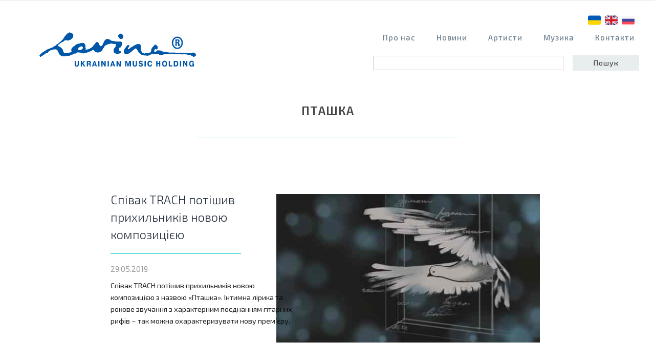

--- FILE ---
content_type: text/html; charset=utf-8
request_url: https://lavinamusic.com/news-tags/ptashka
body_size: 6399
content:
<!DOCTYPE html>
<html lang="uk">
<head>
<meta name="viewport" content="width=720">

<link rel="icon" href="/sites/all/themes/lavina/favicon.ico" type="image/x-icon">
<link href="https://fonts.googleapis.com/css?family=Exo+2:100,100i,200,200i,300,300i,400,400i,500,500i,600,600i,700,700i,800,800i,900,900i&display=swap&subset=cyrillic" rel="stylesheet">
<link href="https://fonts.googleapis.com/css?family=Roboto+Condensed:300,400,700&display=swap&subset=cyrillic,cyrillic-ext" rel="stylesheet">

<style type="text/css" media="all">
@import url("https://lavinamusic.com/modules/system/system.base.css?s1qocf");
@import url("https://lavinamusic.com/modules/system/system.menus.css?s1qocf");
@import url("https://lavinamusic.com/modules/system/system.messages.css?s1qocf");
@import url("https://lavinamusic.com/modules/system/system.theme.css?s1qocf");
</style>
<style type="text/css" media="all">
@import url("https://lavinamusic.com/sites/all/modules/scroll_to_top/scroll_to_top.css?s1qocf");
@import url("https://lavinamusic.com/modules/field/theme/field.css?s1qocf");
@import url("https://lavinamusic.com/modules/node/node.css?s1qocf");
@import url("https://lavinamusic.com/modules/user/user.css?s1qocf");
@import url("https://lavinamusic.com/sites/all/modules/youtube/css/youtube.css?s1qocf");
@import url("https://lavinamusic.com/sites/all/modules/views/css/views.css?s1qocf");
@import url("https://lavinamusic.com/sites/all/modules/ckeditor/css/ckeditor.css?s1qocf");
</style>
<style type="text/css" media="all">
@import url("https://lavinamusic.com/sites/all/modules/colorbox/styles/default/colorbox_style.css?s1qocf");
@import url("https://lavinamusic.com/sites/all/modules/ctools/css/ctools.css?s1qocf");
@import url("https://lavinamusic.com/sites/all/libraries/fancybox/source/jquery.fancybox.css?s1qocf");
</style>
<style type="text/css" media="all">
<!--/*--><![CDATA[/*><!--*/
#back-top{right:40px;}#back-top span#button{background-color:#0accd1;}#back-top span#button:hover{opacity:1;filter:alpha(opacity = 1);background-color:#184187;}span#link{display :none;}

/*]]>*/-->
</style>
<style type="text/css" media="all">
@import url("https://lavinamusic.com/modules/locale/locale.css?s1qocf");
@import url("https://lavinamusic.com/sites/all/modules/dismiss/css/dismiss.base.css?s1qocf");
</style>
<style type="text/css" media="all">
@import url("https://lavinamusic.com/sites/all/themes/lavina/css/headhesive.css?s1qocf");
@import url("https://lavinamusic.com/sites/all/themes/lavina/css/stellarnav.min.css?s1qocf");
@import url("https://lavinamusic.com/sites/all/themes/lavina/css/slick-theme.css?s1qocf");
@import url("https://lavinamusic.com/sites/all/themes/lavina/css/slick.css?s1qocf");
@import url("https://lavinamusic.com/sites/all/themes/lavina/css/justifiedgallery.css?s1qocf");
@import url("https://lavinamusic.com/sites/all/themes/lavina/css/style.css?s1qocf");
@import url("https://lavinamusic.com/sites/all/themes/lavina/css/tabs.css?s1qocf");
@import url("https://lavinamusic.com/sites/all/themes/lavina/css/datalogin.css?s1qocf");
</style>
<script type='text/javascript' src='/sites/all/themes/lavina/js/jquery.min.js'></script>
<meta http-equiv="Content-Type" content="text/html; charset=utf-8" />
<link rel="shortcut icon" href="https://lavinamusic.com/sites/all/themes/lavina/favicon.ico" type="image/vnd.microsoft.icon" />
<script src="https://www.google.com/recaptcha/api.js?hl=uk" async="async" defer="defer"></script>
<link rel="alternate" type="application/rss+xml" title="Пташка" href="https://lavinamusic.com/taxonomy/term/82/all/feed" />
<meta name="robots" content="follow, index" />
<meta name="generator" content="Drupal 7 (https://www.drupal.org)" />
<link rel="canonical" href="https://lavinamusic.com/news-tags/ptashka" />
<link rel="shortlink" href="https://lavinamusic.com/taxonomy/term/82" />
<meta property="og:site_name" content="Lavina Music" />
<meta property="og:type" content="article" />
<meta property="og:url" content="https://lavinamusic.com/news-tags/ptashka" />
<meta property="og:title" content="Пташка" />
 
<meta property="og:image" content="  
          https://lavinamusic.com/sites/default/files/untitled-1.jpg  " />

<title>Пташка | Lavina Music</title>

<!-- Global site tag (gtag.js) - Google Analytics -->
<script async src="https://www.googletagmanager.com/gtag/js?id=UA-104317064-12"></script>
<script>
  window.dataLayer = window.dataLayer || [];
  function gtag(){dataLayer.push(arguments);}
  gtag('js', new Date());

  gtag('config', 'UA-104317064-12');
</script>

<script data-ad-client="ca-pub-8008254733696164" async src="https://pagead2.googlesyndication.com/pagead/js/adsbygoogle.js"></script>
	
</head>

<body>

<div id="fb-root"></div>
<script async defer crossorigin="anonymous" src="https://connect.facebook.net/uk_UA/sdk.js#xfbml=1&version=v4.0"></script>
	

<div id="pages" class="wrapper">

<div id="preloader"></div>

	<div class="top-block">
	
	<div class="logo">  <div class="region region-logo">
    


  <img src="/sites/all/themes/lavina/images/lavina_blue.png">  <ul class="menu"><li class="first last leaf"><a href="/" title="">home</a></li>
</ul>


  </div>
</div>	
	
	<div class="menu_block"> 
	  <div class="region region-menu">
    
  
<div id="main-nav" class="stellarnav">
	
	<a href="/"><img src="/sites/all/themes/lavina/images/lavina_blue.png"></a>
	
    <ul class="menu"><li class="first leaf"><a href="/pages/pro-nas">Про нас</a></li>
<li class="leaf"><a href="/pages/novyny">Новини</a></li>
<li class="leaf"><a href="http://www.lavinamusic.com/#artist-go" title="">Артисти</a></li>
<li class="leaf"><a href="/pages/music-lavina">Музика</a></li>
<li class="last leaf"><a href="/pages/kontakty">Контакти</a></li>
</ul>
	
	
</div>


  
      
          <div class="social-menu">

<a href="https://www.youtube.com/Lavinamusic" target="_blank"><img src="/sites/all/themes/lavina/images/youtube-menu.png"></a>

<a href="https://www.facebook.com/lavinamusicholding/" target="_blank"><img src="/sites/all/themes/lavina/images/fb-menu.png"></a>

<!--<a href="" target="_blank"><img src="/sites/all/themes/lavina/images/vk-menu.png"></a>-->


</div>    

  </div>
</div>	
	<div class="mova_block"> 
	  <div class="region region-mova">
    <div id="block-locale-language" class="block block-locale">

    
  <div class="content">
    <ul class="language-switcher-locale-url"><li class="uk first active"><a href="/news-tags/ptashka" class="language-link active" xml:lang="uk" title="Пташка">Українська</a></li>
<li class="en-gb"><a href="/en/news-tags/ptashka" class="language-link" xml:lang="en-gb" title="Пташка">English</a></li>
<li class="ru last"><a href="/ru/news-tags/ptashka" class="language-link" xml:lang="ru" title="Пташка">Русский</a></li>
</ul>  </div>
</div>
  </div>
</div>	
	
<div class="search_block"> 
	
	  <div class="region region-search">
    <div id="block-views-exp-site-search-page-page-1" class="block block-views">

    
  <div class="content">
    <form action="/pages/search" method="get" id="views-exposed-form-site-search-page-page-1" accept-charset="UTF-8"><div><div class="views-exposed-form">
  <div class="views-exposed-widgets clearfix">
          <div id="edit-search-api-views-fulltext-wrapper" class="views-exposed-widget views-widget-filter-search_api_views_fulltext">
                        <div class="views-widget">
          <div class="form-item form-type-textfield form-item-search-api-views-fulltext">
 <input type="text" id="edit-search-api-views-fulltext" name="search_api_views_fulltext" value="" size="30" maxlength="128" class="form-text" />
</div>
        </div>
              </div>
                    <div class="views-exposed-widget views-submit-button">
      <input type="submit" id="edit-submit-site-search-page" name="" value="Пошук" class="form-submit" />    </div>
      </div>
</div>
</div></form>  </div>
</div>
  </div>
	
	
</div>	
		
	</div>
		
	<div class="title_news"> <h1 class="title">Пташка</h1>  	
	<div class="news-line" data-aos="fade-left" data-aos-duration="1200" data-aos-delay="100"></div>
	
	</div><a id="showHere"></a>
	
	<div class="taxonomy">
		<div class="page-news">  <div class="region region-my-content">
    <div id="block-system-main" class="block block-system">

    
  <div class="content">
    <div class="view view-taxonomy-term view-id-taxonomy_term view-display-id-page view-dom-id-d2b5c61f8511cb8c9ab8cd4f45a27a63">
        
  
  
      <div class="view-content">
        <div class="views-row views-row-1 views-row-odd views-row-first views-row-last">
      
  <div class="views-field views-field-field-news-image-site">        <div class="field-content"><div data-aos="fade-right" data-aos-duration="1200">
<div class="tax-img"><a href="/news/spivak-trach-potishyv-pryhylnykiv-novoyu-kompozyciyeyu" ><img typeof="foaf:Image" src="https://lavinamusic.com/sites/default/files/styles/450x320/public/tv-ty-_-ta.jpg?itok=_SBftqrc" width="530" height="298" alt="" /></a></div>
</div></div>  </div>  
  <div class="views-field views-field-title-2">        <span class="field-content"><div class="news-block" >
<div class="title-link" data-aos="fade-left" data-aos-duration="1200"><a href="/news/spivak-trach-potishyv-pryhylnykiv-novoyu-kompozyciyeyu">Співак TRACH потішив прихильників новою композицією</a></div>
<div class="news-line" data-aos="fade-left" data-aos-duration="1200" data-aos-delay="100"></div>
<div class="date" data-aos="fade-left" data-aos-duration="1200" data-aos-delay="200">29.05.2019</div>
<div data-aos="fade-left" data-aos-duration="1200" data-aos-delay="200"><p>Співак TRACH потішив прихильників новою композицією з назвою «Пташка». Інтимна лірика та рокове звучання з характерним поєднанням гітарних рифів – так можна охарактеризувати нову прем’єру.</p>
</div>
<div data-aos="fade-left" data-aos-duration="1200" data-aos-delay="300"><a class="news-button" href="/news/spivak-trach-potishyv-pryhylnykiv-novoyu-kompozyciyeyu ">Читати далі</a></div>
</div></span>  </div>  </div>
    </div>
  
  
  
  
  
  
</div>  </div>
</div>
  </div>
</div>
	</div>
	<div id="footer">

<div class="about-bottom">
<div class="view view-np-footer-about-bottom view-id-np_footer_about_bottom view-display-id-default view-dom-id-c1343b9781b6b31d3b1f95ae9d9c8a9d">
        
  
  
      <div class="view-content">
        <div>
      
          <p><strong>Lavina Music Holding </strong>- перший музичний холдинг в Україні, заснований в 2001 році. Каталог лейбла за весь час існування налічує понад 25 000 аудіо та відео творів на ексклюзивній основі, в тому числі і виконавців, які нагороджувалися “золотими” та “платиновими” дисками. На сьогоднішній день<strong> </strong>Lavina Music Holding є цифровим агрегатором для музики, фільмів та розважального контенту по всьому світу. </p>
    </div>
    </div>
  
  
  
  
  
  
</div></div>

<div class="lav">
  
      
          <img typeof="foaf:Image" src="https://lavinamusic.com/sites/default/files/lav.png" width="259" height="236" alt="" />    
</div>	

<div class="contacts-bottom">

<div class="view view-np-footer-contacts view-id-np_footer_contacts view-display-id-default view-dom-id-1151b912c8eff8bdce436ffd50115d71">
        
  
  
      <div class="view-content">
        <div>
      
              </div>
    </div>
  
  
  
  
  
  
</div><div class="view view-np-social-footer view-id-np_social_footer view-display-id-default view-dom-id-2386e71177ef4d3660ec2144edfe344d">
        
  
  
      <div class="view-content">
        <div>
      
          <div class="social-footer">

<a href="https://www.youtube.com/Lavinamusic" target="_blank"><img src="/sites/all/themes/lavina/images/youtube-menu.png"></a>

<a href="https://www.facebook.com/lavinamusicholding/" target="_blank"><img src="/sites/all/themes/lavina/images/fb-menu.png"></a>

<!--<a href="" target="_blank"><img src="/sites/all/themes/lavina/images/vk-menu.png"></a>-->

</div>    </div>
    </div>
  
  
  
  
  
  
</div>
</div>
</div>

<div id="footer-bottom">
	<div class="year">© Lavina Music, 2026 
        
      
          Всі права захищено.  

 




</div>
	<div class="data-block">Site created by <a href="http://datatag.com.ua/" target="_blank">DataTag</a></div>
</div>

<div id="inline1" style="display: none;">
</div>
	
	
	
	</div>
<script type="text/javascript" src="https://lavinamusic.com/sites/all/modules/jquery_update/replace/jquery/1.8/jquery.min.js?v=1.8.3"></script>
<script type="text/javascript" src="https://lavinamusic.com/misc/jquery-extend-3.4.0.js?v=1.8.3"></script>
<script type="text/javascript" src="https://lavinamusic.com/misc/jquery.once.js?v=1.2"></script>
<script type="text/javascript" src="https://lavinamusic.com/misc/drupal.js?s1qocf"></script>
<script type="text/javascript" src="https://lavinamusic.com/sites/default/files/languages/uk_VxH2ZX3N-f2gQ7bIqvqmQF_02KWx9Rwxe-PlEuTObHs.js?s1qocf"></script>
<script type="text/javascript" src="https://lavinamusic.com/sites/all/libraries/colorbox/jquery.colorbox-min.js?s1qocf"></script>
<script type="text/javascript" src="https://lavinamusic.com/sites/all/modules/colorbox/js/colorbox.js?s1qocf"></script>
<script type="text/javascript" src="https://lavinamusic.com/sites/all/modules/colorbox/styles/default/colorbox_style.js?s1qocf"></script>
<script type="text/javascript" src="https://lavinamusic.com/sites/all/modules/colorbox/js/colorbox_load.js?s1qocf"></script>
<script type="text/javascript" src="https://lavinamusic.com/sites/all/modules/fancybox/fancybox.js?s1qocf"></script>
<script type="text/javascript" src="https://lavinamusic.com/sites/all/libraries/fancybox/source/jquery.fancybox.pack.js?s1qocf"></script>
<script type="text/javascript" src="https://lavinamusic.com/sites/all/libraries/fancybox/lib/jquery.mousewheel.pack.js?s1qocf"></script>
<script type="text/javascript" src="https://lavinamusic.com/sites/all/modules/scroll_to_top/scroll_to_top.js?s1qocf"></script>
<script type="text/javascript">
<!--//--><![CDATA[//><!--
function webform_structured_text_jump(event, from_id, to_id) {
                  var $ = jQuery;
                  if ( event.keyCode != 9 && event.keyCode != 16 ) {
                    fromfield = $('#' + from_id);
                    if ( fromfield.val().length >= fromfield.attr('maxlength') ) {
                      $('#' + to_id).focus().select();
                    }
                  }
                }
//--><!]]>
</script>
<script type="text/javascript" src="https://lavinamusic.com/sites/all/modules/captcha/captcha.js?s1qocf"></script>
<script type="text/javascript">
<!--//--><![CDATA[//><!--
jQuery.extend(Drupal.settings, {"basePath":"\/","pathPrefix":"","ajaxPageState":{"theme":"lavina","theme_token":"pfHWpOCuJVNlW0243GzNbGRYBV1LDnIDYpg0x9kRYlQ","js":{"0":1,"sites\/all\/modules\/jquery_update\/replace\/jquery\/1.8\/jquery.min.js":1,"misc\/jquery-extend-3.4.0.js":1,"misc\/jquery.once.js":1,"misc\/drupal.js":1,"public:\/\/languages\/uk_VxH2ZX3N-f2gQ7bIqvqmQF_02KWx9Rwxe-PlEuTObHs.js":1,"sites\/all\/libraries\/colorbox\/jquery.colorbox-min.js":1,"sites\/all\/modules\/colorbox\/js\/colorbox.js":1,"sites\/all\/modules\/colorbox\/styles\/default\/colorbox_style.js":1,"sites\/all\/modules\/colorbox\/js\/colorbox_load.js":1,"sites\/all\/modules\/fancybox\/fancybox.js":1,"sites\/all\/libraries\/fancybox\/source\/jquery.fancybox.pack.js":1,"sites\/all\/libraries\/fancybox\/lib\/jquery.mousewheel.pack.js":1,"sites\/all\/modules\/scroll_to_top\/scroll_to_top.js":1,"1":1,"sites\/all\/modules\/captcha\/captcha.js":1},"css":{"modules\/system\/system.base.css":1,"modules\/system\/system.menus.css":1,"modules\/system\/system.messages.css":1,"modules\/system\/system.theme.css":1,"sites\/all\/modules\/scroll_to_top\/scroll_to_top.css":1,"modules\/field\/theme\/field.css":1,"modules\/node\/node.css":1,"modules\/user\/user.css":1,"sites\/all\/modules\/youtube\/css\/youtube.css":1,"sites\/all\/modules\/views\/css\/views.css":1,"sites\/all\/modules\/ckeditor\/css\/ckeditor.css":1,"sites\/all\/modules\/colorbox\/styles\/default\/colorbox_style.css":1,"sites\/all\/modules\/ctools\/css\/ctools.css":1,"sites\/all\/libraries\/fancybox\/source\/jquery.fancybox.css":1,"0":1,"modules\/locale\/locale.css":1,"sites\/all\/modules\/dismiss\/css\/dismiss.base.css":1,"sites\/all\/themes\/lavina\/css\/headhesive.css":1,"sites\/all\/themes\/lavina\/css\/stellarnav.min.css":1,"sites\/all\/themes\/lavina\/css\/slick-theme.css":1,"sites\/all\/themes\/lavina\/css\/slick.css":1,"sites\/all\/themes\/lavina\/css\/justifiedgallery.css":1,"sites\/all\/themes\/lavina\/css\/style.css":1,"sites\/all\/themes\/lavina\/css\/tabs.css":1,"sites\/all\/themes\/lavina\/css\/datalogin.css":1}},"colorbox":{"opacity":"0.85","current":"{current} \u0437 {total}","previous":"\u00ab \u041f\u043e\u043f\u0435\u0440\u0435\u0434\u043d\u044f","next":"\u041d\u0430\u0441\u0442\u0443\u043f\u043d\u0430 \u00bb","close":"\u0417\u0430\u043a\u0440\u044b\u0442\u044c","maxWidth":"98%","maxHeight":"98%","fixed":true,"mobiledetect":true,"mobiledevicewidth":"480px","specificPagesDefaultValue":"admin*\nimagebrowser*\nimg_assist*\nimce*\nnode\/add\/*\nnode\/*\/edit\nprint\/*\nprintpdf\/*\nsystem\/ajax\nsystem\/ajax\/*"},"fancybox":[],"scroll_to_top":{"label":"\u041d\u0430\u0433\u043e\u0440\u0443"},"facetapi":{"view_args":{"taxonomy_term:page":["82","82","82","82","82","82","82"],"np_social_menu:default":[],"np_footer_about_bottom:default":[],"np_footer_image:default":[],"np_footer_contacts:default":[],"np_social_footer:default":[],"np_footer_rights:default":[]},"exposed_input":{"taxonomy_term:page":[],"np_social_menu:default":[],"np_footer_about_bottom:default":[],"np_footer_image:default":[],"np_footer_contacts:default":[],"np_social_footer:default":[],"np_footer_rights:default":[]},"view_path":{"taxonomy_term:page":"taxonomy\/term\/%","np_social_menu:default":null,"np_footer_about_bottom:default":null,"np_footer_image:default":null,"np_footer_contacts:default":null,"np_social_footer:default":null,"np_footer_rights:default":null},"view_dom_id":{"taxonomy_term:page":"d2b5c61f8511cb8c9ab8cd4f45a27a63","np_social_menu:default":"2c587e4a79734f38ef8ab5af4fd72695","np_footer_about_bottom:default":"c1343b9781b6b31d3b1f95ae9d9c8a9d","np_footer_image:default":"8722fefe819575bdba485bec9532481d","np_footer_contacts:default":"1151b912c8eff8bdce436ffd50115d71","np_social_footer:default":"2386e71177ef4d3660ec2144edfe344d","np_footer_rights:default":"988f3d84a0827177a85867360c398ade"}},"better_exposed_filters":{"views":{"taxonomy_term":{"displays":{"page":{"filters":[]}}},"np_social_menu":{"displays":{"default":{"filters":[]}}},"np_footer_about_bottom":{"displays":{"default":{"filters":[]}}},"np_footer_image":{"displays":{"default":{"filters":[]}}},"np_footer_contacts":{"displays":{"default":{"filters":[]}}},"np_social_footer":{"displays":{"default":{"filters":[]}}},"np_footer_rights":{"displays":{"default":{"filters":[]}}}}},"urlIsAjaxTrusted":{"\/pages\/search":true},"dismiss":{"fadeout":0}});
//--><!]]>
</script>
	
<script type="text/javascript">
	
$(window).load(function() {
    setTimeout(function() {
      $('#preloader').fadeOut('slow', function() {});
    }, 40);
	$('body').removeClass('preloader-site');
	$('body').delay(0).css({'overflow':'visible'});
});
</script> 

<script type="text/javascript">
<!--//--><![CDATA[//><!--
/**
 * @file
 *   Main JavaScript file for Dismiss module
 */

(function ($) {

  Drupal.behaviors.dismiss = {
    attach: function (context, settings) {

      // Prepend the Dismiss button to each message box.
      $('.messages').each(function () {
        var flag = $(this).children().hasClass('dismiss');

        if (!flag) {
          $(this).prepend('<button class="dismiss"><span class="element-invisible">' + Drupal.t('Close this message.') + '</span></button>');
        }
      });

      // When the Dismiss button is clicked hide this set of messages.
      $('.dismiss').click(function (event) {
        $(this).parent().hide('fast');
        // In case this message is inside a form, prevent form submission.
        event.preventDefault();
      });

      // Fadeout out status messages when positive value defined.
      if (Drupal.settings.dismiss.fadeout > 0) {
        setTimeout(function () { $('.messages.status').fadeOut(); }, Drupal.settings.dismiss.fadeout);
      }

    }
  }

})(jQuery);

//--><!]]>
</script>
	
<script type="text/javascript">
	$("body").on('click', '[href*="#"]', function(e){
	var fixed_offset = 100;
	$('html,body').stop().animate({ scrollTop: $(this.hash).offset().top - fixed_offset }, 1000);
	e.preventDefault();
	});
</script>

<script src="https://code.jquery.com/jquery-2.2.0.min.js" type="text/javascript"></script>
	
<script type="text/javascript" src="/sites/all/themes/lavina/js/js/stellarnav.min.js"></script>
<script src="/sites/all/themes/lavina/js/slick/slick.js" type="text/javascript" charset="utf-8"></script>
	
<script type="text/javascript" src="/sites/all/themes/lavina/js/headhesive.js"></script>
<script>

        var options = {
            offset: '#showHere',
            offsetSide: 'top',
            classes: {
                clone:   'banner--clone',
                stick:   'banner--stick',
                unstick: 'banner--unstick'
            }
        };

        var banner = new Headhesive('.menu_block', options);

    </script>
	
	<link href="https://unpkg.com/aos@2.3.1/dist/aos.css" rel="stylesheet">
	<script src="https://unpkg.com/aos@2.3.1/dist/aos.js"></script>
	
<script>
	AOS.init();
</script>
<script src="/sites/all/themes/lavina/js/jquery.spincrement.js" type="text/javascript" charset="utf-8"></script>
<script src="/sites/all/themes/lavina/js/custom.js" type="text/javascript" charset="utf-8"></script>

<script src="/sites/all/themes/lavina/js/jquery_004.js"></script>
	
<script>
		let $img = $('.artist-image');

	function move(x, y) {
	  $img.addClass('artist-active');

	  let xser = $img.offset().left + $img.width() / 2;
	  let yser = $img.offset().top + $img.height() / 2;

	  let otnX = x - xser;
	  let otnY = y - yser;

	  let raznX = otnX / $img.width() * 100 * 2;
	  let raznY = otnY / $img.height() * 100 * 2;

	  let trX = raznY / 100 * .7 * -1;
	  let trY = raznX / 100 * .7;

	  trX = Math.round(trX * 1000) / 1000;
	  trY = Math.round(trY * 1000) / 1000;

	  $img.css('transform', 'rotateY(' + trY + 'deg) rotateX(' + trX + 'deg) rotateZ(0deg) scale(1.00)');
	}

	function resetTransform() {
	  $img.removeClass('artist-active');
	  $img.css('transform', 'rotateY(0deg) rotateX(0deg) rotateZ(0deg) scale(1)');
	}

	$img.mousemove(function(e) {
		move(e.pageX, e.pageY);
	  })
	  .mouseout(function(e) {
		resetTransform();
	  });
	</script>
	
<script type="text/javascript">
	$("body").on('click', '[href*="#"]', function(e){
  var fixed_offset = 100;
  $('html,body').stop().animate({ scrollTop: $(this.hash).offset().top - fixed_offset }, 1000);
  e.preventDefault();
});
</script>
	
</body>

--- FILE ---
content_type: text/html; charset=utf-8
request_url: https://www.google.com/recaptcha/api2/aframe
body_size: -86
content:
<!DOCTYPE HTML><html><head><meta http-equiv="content-type" content="text/html; charset=UTF-8"></head><body><script nonce="lJdQV5ypT-vStuHZ4KDd_g">/** Anti-fraud and anti-abuse applications only. See google.com/recaptcha */ try{var clients={'sodar':'https://pagead2.googlesyndication.com/pagead/sodar?'};window.addEventListener("message",function(a){try{if(a.source===window.parent){var b=JSON.parse(a.data);var c=clients[b['id']];if(c){var d=document.createElement('img');d.src=c+b['params']+'&rc='+(localStorage.getItem("rc::a")?sessionStorage.getItem("rc::b"):"");window.document.body.appendChild(d);sessionStorage.setItem("rc::e",parseInt(sessionStorage.getItem("rc::e")||0)+1);localStorage.setItem("rc::h",'1768233511548');}}}catch(b){}});window.parent.postMessage("_grecaptcha_ready", "*");}catch(b){}</script></body></html>

--- FILE ---
content_type: text/css
request_url: https://lavinamusic.com/sites/all/themes/lavina/css/headhesive.css?s1qocf
body_size: 279
content:
/*----------------------------------------------------------------------------*\
  Headhesive Specific Styles
/*----------------------------------------------------------------------------*/

/**
 * Headhesive element clone
 * > `clone` class for the cloned element:
 *
 * @example
 * var options = {
 *   classes {
 *     clone: 'banner--clone';
 *   }
 * }
 */
 
.banner--clone {

  /* Required styles */
  position: fixed;
  z-index: 999;
  top: -2%;
  left: 0;

  /* Additional styles */
  background: rgba(255,255,255,.97);
  box-shadow: 0 7px 17px -2px rgba(117, 117, 117, 1);
  
  width:100%;
  padding:2.8% 0 1.8%;
  margin:0;
 

  /* Translate -200% to move off screen */
  -webkit-transform: translateY(-120%);
      -ms-transform: translateY(-120%);
          transform: translateY(-120%);

  /* Animations */
  -webkit-transition: all 300ms ease-in-out;
     -moz-transition: all 300ms ease-in-out;
          transition: all 300ms ease-in-out;

}


/**
 * Headhesive stick
 * > `stick` class for the cloned element:
 *
 * @example
 * var options = {
 *   classes {
 *     stick: 'banner--stick';
 *   }
 * }
 */
.banner--stick {

  /* Translate back to 0%; */
  -webkit-transform: translateY(0%);
      -ms-transform: translateY(0%);
          transform: translateY(0%);
}


/**
 * Headhesive unstick
 * > `unstick` class for the cloned element:
 *
 * @example
 * var options = {
 *   classes {
 *     unstick: 'banner--unstick';
 *   }
 * }
 */
.banner--unstick {
  /* Not required to use, but could be useful to have */
}

@media only screen and (max-width:1120px){

.banner--clone {
  padding:3.5% 0 2.2%;
}
	
}
	
@media only screen and (max-width:790px){
.banner--clone {
	top: -2.2%;
	left: 0;
}

}


--- FILE ---
content_type: text/css
request_url: https://lavinamusic.com/sites/all/themes/lavina/css/stellarnav.min.css?s1qocf
body_size: 2269
content:
.stellarnav,.stellarnav li{position:relative;line-height:normal;z-index:9900}

.stellarnav{
	
	position:absolute;
	right:2%;
	top:51%;
	
	display:inline-block;
	z-index:99;
	text-align:right;
	font-size:1em;
	
	margin:.5% 0 1.% 23%;
}

.stellarnav img{
	display:none;
	height:50px;
	width:auto;
}

.banner--clone .stellarnav{
	
	margin:-10px 0% 0% 20%;
	padding:0% 0 0 5%;
	z-index:9999;
	
	display:inline-block;
	position:relative;
	text-align:left;

}


.banner--clone .stellarnav img{
	display:inline-block;
	height:50px;
	width:auto;
	
	
	position:absolute;
	left:-32%;
	top:0;
}

/* блок соціальні кнопки */

.social-menu{
	position:absolute;
	right:7%;
	top:34%;
	
	display:none;
}
#pages  .social-menu{
	position:absolute;
	right:27%;
	top:23%;
	
	display:none;
}


.banner--clone .social-menu{display:inline-block;}

.social-menu a{
	display:inline-block;
	margin:8.5px 5px;
}


#pages .social-menu img,
.banner--clone .social-menu img{
	width:30px;
	height:auto;
	
	opacity:1;
	
	-webkit-transition: all 0.3s ease-in-out;
    -moz-transition: all 0.3s ease-in-out;
    -ms-transition: all 0.3s ease-in-out;
    -o-transition: all 0.3s ease-in-out;
}

#pages .social-menu img:hover,
.social-menu img:hover{
	
	opacity:.75;
	
	-webkit-transition: all 0.3s ease-in-out;
    -moz-transition: all 0.3s ease-in-out;
    -ms-transition: all 0.3s ease-in-out;
    -o-transition: all 0.3s ease-in-out;
}



.stellarnav ul{margin:0;padding:0;text-align:center;display:inline-block;}

.stellarnav li{list-style:none;display:block;margin:0;padding:0;vertical-align:middle}

.stellarnav li a{
	padding:15px;
	display:block;
	text-decoration:none;

	box-sizing:border-box;
	
	-webkit-transition:all .3s ease-out;
	-moz-transition:all .3s ease-out;transition:all .3s ease-out
}

.stellarnav>ul>li{display:inline-block}

.stellarnav>ul>li>a{padding:20px 40px}

.stellarnav ul ul{top:auto;width:260px;position:absolute;z-index:9900;text-align:left;display:none;background:green}

.stellarnav li li{display:block}

.stellarnav ul ul ul{top:0;left:220px}

.stellarnav>ul>li:hover>ul>li:hover>ul{opacity:1;visibility:visible;top:0}

.stellarnav>ul>li.drop-left>ul{right:0}

.stellarnav li.drop-left ul ul{left:auto;right:220px}

/*.stellarnav.light,.stellarnav.light ul{background:transparent}
.stellarnav.light,.stellarnav.light ul ul{background:yellow}
*/


/* Пункти мню */

.stellarnav ul li a{
	vertical-align:middle;
	padding:11px 14px;
	z-index:9;
	text-align:center;
	font-size:.85em;
	letter-spacing: 1px;
	text-decoration: none;
	color: #697c8c;
	font-weight:500;
	display:inline-block;
}

.stellarnav .active{
	color:#f51e46;
	font-weight:600;
}


.stellarnav ul li a:hover{color:#f51e46;}

.stellarnav ul li ul{background: rgba(255,255,255,.9);width:320px;text-align:left;}


.stellarnav ul li ul li a{
	border-bottom: 1px solid rgba(150, 150, 150, 0.15);
	padding: 11px 15px;
	font-size:.65em;
	text-decoration: none;
	color: #000;
	width:320px;
	font-weight: 400;
	z-index:9;
	text-align:left;
	text-transform:none;
}

/* підменю */
.stellarnav .menu-toggle{
	color:rgba(0,0,0,1);
	1background:green;
	z-index:99;
	position:relative;
	display:inline-block;
	width:100%;
	margin-top:0px;
}

.leaf a{
	vertical-align:middle;
	padding:0px 10px 10px;
	z-index:99;
	text-align:center;
	font-size:.9em;
	letter-spacing: 1px;
	text-decoration: none;
	color:#000;
	font-weight: 600;
	
}

.stellarnav.fixed{position:fixed;width:100%;top:0;left:0;z-index:99}

body.stellarnav-noscroll-x{overflow-x:hidden}

.stellarnav li.has-sub>a:after{content:'\f107';font-family:FontAwesome;margin-left:10px}

.stellarnav li li.has-sub>a:after{content:'\f105';font-family:FontAwesome;margin-left:10px}

.stellarnav li.drop-left li.has-sub>a:after{float:left;content:'\f104';font-family:FontAwesome;margin-right:10px}

.stellarnav.hide-arrows li li.has-sub>a:after,.stellarnav.hide-arrows li.drop-left li.has-sub>a:after,.stellarnav.hide-arrows li.has-sub>a:after{display:none}

/*кнопка розгортання*/
.stellarnav .dd-toggle{display:none;position:absolute;top:0;right:0;padding:0;width:80px;height:53px;text-align:center;z-index:998;border:0;color:#fff;background:#000;}

.stellarnav .dd-toggle i{position:absolute;margin:auto;top:33%;left:0;right:0;-webkit-transition:transform .3s ease-out;-moz-transition:transform .3s ease-out;transition:transform .3s ease-out}

.stellarnav.mobile>ul>li>a.dd-toggle{padding:0;color:#fff}.stellarnav li.call-btn-mobile,.stellarnav li.location-btn-mobile{display:none}

.stellarnav li.open>a.dd-toggle i{-webkit-transform:rotate(135deg);-ms-transform:rotate(135deg);-o-transform:rotate(135deg);transform:rotate(135deg)}

.stellarnav .call-btn-mobile,.stellarnav .close-menu,.stellarnav .location-btn-mobile,

/* колір підменю */
.stellarnav .menu-toggle{display:none;text-transform:uppercase;text-decoration:none;color:#000;padding:3px 15px 17px ;box-sizing:border-box;text-align:center;font-size:1.1em;letter-spacing:1px;}

.stellarnav .full{width:100%}

.stellarnav .half{width:50%}

.stellarnav .third{width:33%;text-align:center}

.stellarnav .location-btn-mobile.third{text-align:center}

.stellarnav .location-btn-mobile.half{text-align:right}

/*.stellarnav.light .half,.stellarnav.light .third{border-left:1px solid rgba(0,0,0,.15)}

.stellarnav.light.left .half,.stellarnav.light.left .third,.stellarnav.light.right .half,.stellarnav.light.right .third{border-bottom:1px solid rgba(0,0,0,.15)}

.stellarnav.light .half:first-child,.stellarnav.light .third:first-child{border-left:0}

.stellarnav.dark .half,.stellarnav.dark .third{border-left:1px solid rgba(255,255,255,.15)}

.stellarnav.dark.left .half,.stellarnav.dark.left .third,.stellarnav.dark.right .half,.stellarnav.dark.right .third{border-bottom:1px solid rgba(255,255,255,.15)}

.stellarnav.dark.left .menu-toggle,.stellarnav.dark.right .menu-toggle,.stellarnav.light.left .menu-toggle,.stellarnav.light.right .menu-toggle{border-bottom:0}

.stellarnav.dark .half:first-child,.stellarnav.dark .third:first-child{border-left:0}*/

.stellarnav.mobile,.stellarnav.mobile.fixed{position:static}

.stellarnav.mobile ul{position:relative;display:none;text-align:left;background:#fff}

.stellarnav.mobile.active>ul,.stellarnav.mobile>ul>li{display:block}

.stellarnav.mobile.active{padding-bottom:0}

.stellarnav.mobile>ul>li>a{padding:15px}

.stellarnav.mobile ul ul{position:relative;opacity:1;visibility:visible;width:auto;display:none;-moz-transition:none;-webkit-transition:none;-o-transition:color 0 ease-in;transition:none}

.stellarnav.mobile ul ul ul{left:auto;top:auto}

.stellarnav.mobile li.drop-left ul ul{right:auto}

.stellarnav.mobile li a{border-bottom:1px solid rgba(255,255,255,.15)}

.stellarnav.mobile li.has-sub a{padding-right:50px}

/*.stellarnav.mobile>ul{border-top:1px solid rgba(255,255,255,.15)}

.stellarnav.mobile.light li a{border-bottom:1px solid rgba(0,0,0,.15)}

.stellarnav.mobile.light>ul{border-top:1px solid rgba(0,0,0,.15)}*/

.stellarnav.mobile li a.dd-toggle{border:0}

.stellarnav.mobile .call-btn-mobile,
.stellarnav.mobile .close-menu,
.stellarnav.mobile .dd-toggle,
.stellarnav.mobile .location-btn-mobile,
.stellarnav.mobile .menu-toggle{display:inline-block}

.stellarnav.mobile li.call-btn-mobile{border-right:1px solid rgba(255,255,255,.1);box-sizing:border-box}

.stellarnav.mobile li.call-btn-mobile,
.stellarnav.mobile li.location-btn-mobile{display:inline-block;width:50%;text-transform:uppercase;text-align:center}

.stellarnav.mobile li.call-btn-mobile.full,.stellarnav.mobile li.location-btn-mobile.full{display:block;width:100%;text-transform:uppercase;border-right:0;text-align:left}

.stellarnav.mobile li.call-btn-mobile i,.stellarnav.mobile li.location-btn-mobile i{margin-right:5px}

/*.stellarnav.mobile.light ul{background:rgba(255,255,255,1)}

.stellarnav.mobile.dark ul{background:rgba(0,0,0,1)}

.stellarnav.mobile.dark ul ul{background:rgba(255,255,255,.08)}

.stellarnav.mobile.light li.call-btn-mobile{border-right:1px solid rgba(0,0,0,.1)}*/

.stellarnav.mobile.top{position:absolute;width:100%;top:0;left:0;z-index:9999}

.stellarnav.mobile li li.has-sub>a:after,.stellarnav.mobile li.drop-left li.has-sub>a:after,.stellarnav.mobile li.has-sub>a:after{display:none}

/*.stellarnav.mobile.left>ul,
.stellarnav.mobile.right>ul{position:fixed;top:0;bottom:0;width:100%;max-width:280px;overflow-x:hidden;overflow-y:auto;-webkit-overflow-scrolling:touch}*/

.stellarnav.mobile.right>ul{right:0}.stellarnav.mobile.left .close-menu,.stellarnav.mobile.right .close-menu{display:inline-block;text-align:right}

.stellarnav.mobile.left>ul{left:0}

.stellarnav.mobile.left .call-btn-mobile.half,
.stellarnav.mobile.left .call-btn-mobile.third,
.stellarnav.mobile.left .close-menu.half,
.stellarnav.mobile.left .close-menu.third,
.stellarnav.mobile.left .location-btn-mobile.half,
.stellarnav.mobile.left .location-btn-mobile.third,
.stellarnav.mobile.right .call-btn-mobile.half,
.stellarnav.mobile.right .call-btn-mobile.third,
.stellarnav.mobile.right .close-menu.half,
.stellarnav.mobile.right .close-menu.third,
.stellarnav.mobile.right .location-btn-mobile.half,
.stellarnav.mobile.right .location-btn-mobile.third{text-align:center}

.stellarnav.mobile.left .menu-toggle.half,
.stellarnav.mobile.left .menu-toggle.third,
.stellarnav.mobile.right .menu-toggle.half,
.stellarnav.mobile.right .menu-toggle.third{text-align:left}

.stellarnav.mobile.left .close-menu.third span,
.stellarnav.mobile.right .close-menu.third span{display:none}

.stellarnav.desktop li.mega li{display:inline-block;vertical-align:top;margin-left:-4px}

.stellarnav.desktop li.mega li li{display:block;margin-left:0}

.stellarnav.desktop li.mega ul ul{width:auto}

.stellarnav.desktop>ul>li.mega{position:inherit}

.stellarnav.desktop>ul>li.mega>ul{width:100%}

.stellarnav.desktop>ul>li.mega>ul li.has-sub ul{display:block;position:relative;left:auto}

.stellarnav.desktop>ul>li.mega>ul>li{padding-bottom:15px;box-sizing:border-box}

.stellarnav.desktop li.mega li li a{padding:5px 15px}

.stellarnav.desktop li.mega li.has-sub a:after{display:none}

.stellarnav.desktop>ul>li.mega>ul>li>a{color:#ff0}

@media only screen and (max-width:1120px){
	
.banner--clone .stellarnav img{
	
	height:45px;
	width:auto;
	
	
	position:absolute;
	left:-31%;
	top:0;
	
}

.banner--clone .stellarnav{
	
	margin:-2px 0% 0% 20%;
	

}

}

@media only screen and (max-width:1070px){
	
.banner--clone .stellarnav img{
	
	height:40px;

	left:-27%;
	top:1%;
	
}
}

@media only screen and (max-width:970px){

.stellarnav{
	
	position:relative;
	right:0%;
	top:0%;
	
	display:inline-block;
	z-index:9900;
	text-align:center;
	font-size:1em;
	
	margin:0% auto 0%;
}

/* Пункти мню */

.stellarnav ul li a{
	
	padding:11px 14px;
	font-size:.97em;
	letter-spacing: 1px;
}

/* спливаюче меню */

.banner--clone .stellarnav{
	
	margin:-20px 0% 0% 3%;
	padding:0% 0 0 0%;

	width:100%;
	
	display:inline-block;
	position:relative;
	text-align:left;
	z-index:99999;
}


.banner--clone .stellarnav img{
	display:none;

}

.social-menu{
	position:absolute;
	right:7%;
	top:20%;
	
	display:none;
}

.banner--clone .social-menu{display:inline-block;}
	
}

@media only screen and (max-width:790px){

.social-menu{
	right:5%;
	top:23%;

}

.social-menu a{
	display:inline-block;
	margin:8.5px 5px;
}

#pages .social-menu img,
.banner--clone .social-menu img{
	width:27px;
	height:auto;
	
	opacity:1;
	
	-webkit-transition: all 0.3s ease-in-out;
    -moz-transition: all 0.3s ease-in-out;
    -ms-transition: all 0.3s ease-in-out;
    -o-transition: all 0.3s ease-in-out;
}

}


@media only screen and (max-width:720px){
#pages .social-menu,
.banner--clone .social-menu{
	display:none;
}

.banner--clone .stellarnav{

	text-align:center!important;

}

}

/*
@media only screen and (max-width :568px){
	
.stellarnav{overflow:hidden;display:block;background:#fff;}

.stellarnav ul{position:relative;display:none;}

.stellarnav ul li a{
	vertical-align:middle;
	padding:0px 10px 10px;
	z-index:999999999999999999999999;
	text-align:left;
	font-size:.9em;
	letter-spacing: 1px;
	text-decoration: none;
	color:#000;
	font-weight: 600;
	text-transform: uppercase;
	background: rgba(255,255,255,1);
}

.stellarnav ul li ul li a{
	border-bottom: 1px solid rgba(150, 150, 150, 0.15);
	padding: 11px 15px;
	font-size:.65em;
	text-decoration: none;
	color: #000;
	width:100%;
	font-weight: 400;
	z-index:999999999999999999999999;
	text-align:left;
	text-transform:none;
	
}
	
}
	
@media only screen and (max-width :420px){
	.stellarnav.mobile .call-btn-mobile.third span,.stellarnav.mobile .location-btn-mobile.third span{display:none}
}




--- FILE ---
content_type: text/css
request_url: https://lavinamusic.com/sites/all/themes/lavina/css/style.css?s1qocf
body_size: 16780
content:

@import url('https://fonts.googleapis.com/css?family=Alice&subset=cyrillic,cyrillic-ext');


@font-face {
	font-family: 'flexslider-icon';
	src:url('fonts/webfonts/flexslider-icon.eot');
	src:url('fonts/webfonts/flexslider-icon.eot?#iefix') format('embedded-opentype'),
		url('fonts/webfonts/flexslider-icon.woff') format('woff'),
		url('fonts/webfonts/flexslider-icon.ttf') format('truetype'),
		url('fonts/webfonts/flexslider-icon.svg#flexslider-icon') format('svg');
	font-weight: normal;
	font-style: normal;
}


  
/*************************************************************************/

.captcha{
	display:block;
	margin-top:25px;
}

.region-my-content #block-system-main .content{display:block;margin:.5% auto;width:80%;}
.region-my-content #block-system-main .content .links{display:none;}

/*
 Box waves
 */
.box-waves {
	display: none;
}

.wave-news{
	position:absolute;
	top:-202px;
	left:0;
	
	width:100%;

}

.wave-video{
	position:absolute;
	top:100px;
	left:0;
	
	width:100%;
	z-index:0;
}

.wave-video-title{
	position:absolute;
	top:-260px;
	left:-18px;
	
	width:100%;
	z-index:0;
}
.wave-about{
	position:absolute;
	display:block;
	top:77px;
	left:-18px;
	
	width:100%;
	z-index:0;
}
.page-title{
	position:absolute;
	top:30px;
	left:0px;
	
	width:100%;
	z-index:0;
}

svg{	z-index:8;}

.box-waves svg {
	position: absolute;
	width: 100vw;
	left: 0;
	top: 50%;
	right: 0;
	transform: translateY(-50%);
	z-index: -2;
}

@media (min-width: 992px) {
	.box-waves {
		display: block;
	}
}

.box-waves-secondary svg {
	z-index: 0;
	top: 61%;
}

.box-waves-path-1 {
	transform: scale(1.1, 1);
	transform-origin: 50%;
	animation: wave1 15s linear infinite;
}

.box-waves-path-2 {
	transform: scale(1.1, 1);
	transform-origin: 50%;
	animation: wave2 15s linear infinite;
}

@keyframes wave1 {
	25% {
		transform-origin: 0 50%;
		transform: scale(1.1, 1.3);
	}
	75% {
		transform-origin: 100% 50%;
		transform: scale(1.1, 0.7);
	}
}

@keyframes wave2 {
	25% {
		transform-origin: 100% 50%;
		transform: scale(1.1, 0.7);
	}
	75% {
		transform-origin: 0 50%;
		transform: scale(1.1, 1.3);
	}
}

/*************************************************************************/

/****Сторінковий навігатор****/

table.pagerer {
	border: 0;
	margin: 0.5em auto;
	padding: 0;
  
	min-width:100%;
	text-align:center;
	
}

.pager li{margin:0;font-size:.85em;}


table.pagerer tbody tr td div.item-list ul.pager li.pager-item,
table.pagerer tbody tr td div.item-list ul.pager li.pager-current,
table.pagerer tbody tr td div.item-list ul.pager li.pager-first,
table.pagerer tbody tr td div.item-list ul.pager li.pager-previous,
table.pagerer tbody tr td div.item-list ul.pager li.pager-next,
table.pagerer tbody tr td div.item-list ul.pager li.pager-last{

	margin: 0;
	padding:0px;

}

table.pagerer tbody tr td div.item-list ul.pager li.pager-item a,
table.pagerer tbody tr td div.item-list ul.pager li.pager-current,
table.pagerer tbody tr td div.item-list ul.pager li.pager-first a,
table.pagerer tbody tr td div.item-list ul.pager li.pager-previous a,
table.pagerer tbody tr td div.item-list ul.pager li.pager-next a,
table.pagerer tbody tr td div.item-list ul.pager li.pager-last a{
	list-style-image: none;
	list-style-type: none;
	margin: 0;
	padding:15px 17px 17px;
	vertical-align: middle;
  
	color:#000;
	background:#e8eded;
	cursor:pointer;
	position:relative;
	overflow:hidden;
  
	-webkit-transition: all .4s ease;
	-moz-transition: all .4 ease;
	-ms-transition: all .4s ease;
	-o-transition: all .4s ease;
	transition: all .4s ease;
}

table.pagerer tbody tr td div.item-list ul.pager li.pager-item a:hover,
table.pagerer tbody tr td div.item-list ul.pager li.pager-current:hover,
table.pagerer tbody tr td div.item-list ul.pager li.pager-first a:hover,
table.pagerer tbody tr td div.item-list ul.pager li.pager-previous a:hover,
table.pagerer tbody tr td div.item-list ul.pager li.pager-next a:hover,
table.pagerer tbody tr td div.item-list ul.pager li.pager-last a:hover {
	color:#fff;
	background:#0accd1;
	
  
	-webkit-transition: all .4s ease;
	-moz-transition: all .4 ease;
	-ms-transition: all .4s ease;
	-o-transition: all .4s ease;
	transition: all .4s ease;
}

table.pagerer tbody tr td div.item-list ul.pager li.pager-current{
	color:#fff;
	background:#0accd1;
}

table.pagerer tbody tr td div.item-list ul.pager li.pager-item.breaker{display:none;}

/*************************************************************************/

/****Техобслуговування****/

.offline{
	position:relative;
	display:inline-block;
	
	width:100%;
	overflow:hidden;
}

.offline .logo-off{
	position:relative;
	display:inline-block;
	
	width:100%;
	text-align:center;
	left:0;
	top:0;
}

.offline .logo-off img{
	width:auto;
	height:105px;
	
	z-index:5;
	
	margin:3% auto;
	position:relative;
	left:0;
	top:0;
}

.offline .big-top-block-off{
	position:relative;
	display:inline-block;
	
	width:100%;
	height:550px;
	
	background:#184187;
	background-image: linear-gradient(to bottom, #638bcf, #0d2b5e);
	box-shadow:0 0 0px #184187;
	z-index:9;
	
	margin:4.3% 0 0;
	text-align:center;
}

.box-image-off{
	width:100%;
	
	z-index:6;
	margin:0 auto;
	display:inline-block;
	
	position:absolute;
	bottom:0px;
	left:0%;
}

.box-image-off img{
	width:auto;
	height:620px;
	display:block;
	top:-620px;
	margin:0 auto;
}

/********/

#back-top span#button , #back-top-prev span#button-prev{

	-webkit-border-radius: 50%;
	-moz-border-radius: 50%;
	border-radius: 50%;

}

*{
	margin: 0;
	padding: 0;
	font-size: 19px;
	font-weight:400;
	text-decoration:none;
	font-family: 'Exo 2', sans-serif;


}

html{
	height:100%;
	width:100%;

	
}

body {
	position:relative;
	height:100%;
	width:100%;
	min-width:700px;
	
	background:#fff;
	
	/*background: #fff url(../images/bg2.jpg) ;
	background-repeat:no-repeat;
	background-attachment:fixed;
	background-position:center;
	background-size: cover;*/

	margin:0;
	padding:0;
	font-size: 20px;
	font-family: 'Yanone Kaffeesatz', sans-serif;

}

strong{font-size:1.05em; font-weight:700;}
em{font-size:1em;}


input, textarea {outline:none!important;}
input:active, textarea:active {outline:none!important;}
:focus {outline:none!important;}
textarea {resize:none;}
textarea {resize:vertical;}
textarea {resize:horizontal;}

textarea:focus, input:focus{
outline: none!important;
}

*:after,
*:before {
	-webkit-box-sizing: border-box;
	box-sizing: border-box;
}

body a{
	text-decoration:none;
	font-size:1em;
	
	-webkit-transition: all .4s ease;
	-moz-transition: all .4 ease;
	-ms-transition: all .4s ease;
	-o-transition: all .4s ease;
	transition: all .4s ease;
}
body a:hover{
	color:#f51e46;
	
	-webkit-transition: all .4s ease;
	-moz-transition: all .4 ease;
	-ms-transition: all .4s ease;
	-o-transition: all .4s ease;
	transition: all .4s ease;
}

body.preloader-site {
    overflow:auto;
}
#preloader {
  position: fixed;
  left: 0;
  top: -20%;
  z-index: 99999999999999;
  width: 100%;
  height: 120%;
  overflow: hidden;
  
  background: #fff url('../images/lavina_blue.png') no-repeat center center;
  background-size:460px 120px;
}
.preloader-wrapper {
    height: 150%;
    width: 100%;
    background: #fff;
    position: fixed;
	text-align:center;
    top: 0;
    left: 0;
    z-index: 9999999;
	overflow: hidden;
}

.preloader-wrapper .preloader {
    position: absolute;
    top: 27%;
    display:inline-block;
	margin:0 auto;
    -webkit-transform: translate(-50%, -50%);
    transform: translate(-50%, -50%);
    width: 140px;
}

.preloader-wrapper .preloader img {max-width:460px} 




/* авторизація */

#user-login{
	text-align:left;
	width:80%;
	margin:0 0;
	padding:10px 20px;
}

#user-login input{
	width:400px;
	font-size:.7em;
	color:#444;
	margin:10px 0;
	font-family: 'Open Sans', sans-serif;
	box-sizing: border-box;
    -webkit-box-sizing: border-box;
    -moz-box-sizing: border-box;
    padding: 8px;
    outline-style: none !important;
    border: 1px solid #000;
    -webkit-transition: all 0.30s ease-in-out;
    -moz-transition: all 0.30s ease-in-out;
    -ms-transition: all 0.30s ease-in-out;
    -o-transition: all 0.30s ease-in-out;
	
	outline: none;
}


#user-login input[type="submit"] {
	width:250px;
   
    background-color: #fff;
    border: 1.5px solid #000;
    display: inline-block;
    cursor: pointer;
    color: #000;
    padding: 7px 15px;
    text-decoration: none;
	border-radius:0px;
	cursor:pointer;
	font: 12.5px Open Sans, Helvetica, sans-serif;
}


.wrapper {
    position: absolute;
	width: 100%;
	min-width:700px;

	1background:#f5f5f5;
	background:#fff;
	
    min-height: 70%;
	padding:0 0 340px 0;
	
    margin: 0px 0 0px 0px;
	overflow:hidden;
}


/*меню*/

.menu_block{
	width:100%;
	display:inline-block;
	text-align:left;
}

/*мова*/

.mova_block{
	position:absolute;
	right:2.2%;
	top:20%;
	
	z-index:99;
}

.mova_block .contextual-links-trigger{display:none;}

.language-switcher-locale-url a{
	font-size:0px;
}

.language-switcher-locale-url {margin:5px 10px 0 0;position:relative;}

.language-switcher-locale-url li{
	display:inline-block;
	margin:0 2px;
}

.uk a:after{
	content:'';
	
	background: transparent url('../images/ua.png');
	background-size:25px 25px;
	
	display:inline-block;
	position:relative;
	min-width:25px;
	min-height:25px;
}

.en-gb a:after,
.en a:after{
	content:'';
	
	background: transparent url('../images/uk.png');
	background-size:25px 25px;
	
	display:inline-block;
	position:relative;
	min-width:25px;
	min-height:25px;
}

.ru a:after{
	content:'';
	
	background: transparent url('../images/ru.png');
	background-size:25px 25px;
	
	display:inline-block;
	position:relative;
	min-width:25px;
	min-height:25px;
}

/* Пошук по сайт */

.search_block .views-exposed-widgets{
	float:right;
	right:1%;
	position:relative;
}

.search_block{
	position:relative;
	display:inline-block;
	
	width:100%;
	text-align:right;
	
	margin:6% 0 -30px;
	z-index:8;
	
	border:0px solid green;
	
}

.search_block .views-widget-filter-search_api_views_fulltext input{
	font-size:.75em;
	padding:5px 0;
	margin:-11px 0 0;
	
	min-width:370px;
	max-width:370px;
	
	position:relative;
	display:inline-block;
	
	
	border: 1px solid #CCC;
}

.search_block .views-exposed-widget #edit-submit-site-search-page{
	display:inline-block;
	background:#e8eded;
	position:relative;
	color:#444;
	font-weight:500;
	padding:7px 40px;
	
	border-radius:0px;
	
	margin:-3px 0 0;
	position:relative;
	
	cursor:pointer;
	
	border:none;
	font-size:.8em;
	letter-spacing:1px;
}
#music-page .search_block .views-exposed-widget #edit-submit-site-search-page{
	display:inline-block;
	background:#e8eded;
	position:relative;
	color:#444;
	font-weight:500;
	padding:7px 40px;
	
	border-radius:0px;
	
	margin:3.7px 0 0;
	position:relative;
	
	cursor:pointer;
	
	border:none;
	font-size:.8em;
	letter-spacing:1px;
}

.search_block input[type="submit"]{
	box-shadow:0 0 3px #fff;
}

.search_block input.error{
    color: initial;
    
   
    background-color: white;
   
    cursor: text;
	
	font-size:.75em;
	padding:5px 0;
	margin:-11px 0 0;
	
	min-width:370px;
	max-width:370px;
	 
   
    border-width: 2px;
    border-style: inset;
    border-color: initial;
    border-image: initial;
}

/* сторінка пошуку */

.search-page{
	position:relative;
	display:block;
	
	width:90%;
	margin:6% auto 3%;
	
	border:0px solid maroon;
	
}
.search-page .views-row{
	position:relative;
	display:inline-block;
	
	border:0px solid green;
	
	width:98%;
	margin:1% auto 5%;
	padding:0 0 3%;
	
	text-align:center;
}

.search-page .views-field-field-news-image-site,
.search-page .views-field-field-artist-image-big,
.search-page .views-field-field-image-audio,
.search-page .views-field-field-video-image{
	display:inline-block;
	
	position:relative;
	text-align:center;
	
	float:left;
	
	width:40%;

}

.search-page .views-field-field-news-image-site img,
.search-page .views-field-field-artist-image-big img,
.search-page .views-field-field-image-audio img,
.search-page .views-field-field-video-image img{
	
	height:220px!important;
	min-height:220px;
	width:auto!important;
	
}


.search-page .mini-block{
	position:relative;
	text-align:left;
	display:inline-block;
	vertical-align:top;
	
	width:40%;
}


.search-button{
	font-size:0.75em;
	
	font-weight: 400;
   
	background:#0accd1;
	
	color:#fff;
	border:2px solid #0accd1;
	border-radius:30px;
	
	margin:32px 0 0px;
	padding:12px 37px;
	text-align:center;
	
	text-transform:none;
	display:inline-block;
	
	-webkit-transition: all 0.4s ease-in-out;
    -moz-transition: all 0.4s ease-in-out;
    -ms-transition: all 0.4s ease-in-out;
    -o-transition: all 0.4s ease-in-out;
}


.search-button:hover{
	background:#fff;
	
	color:#0057a8;
	
	-webkit-transition: all 0.4s ease-in-out;
    -moz-transition: all 0.4s ease-in-out;
    -ms-transition: all 0.4s ease-in-out;
    -o-transition: all 0.4s ease-in-out;
}

/* Великий синій блок */


.top-block{
	position:relative;
	display:inline-block;
	
	width:100%;
	height:100px;
	
	padding-bottom:0px;
	border-top:2.2px solid #f2f2f2;
}



.logo{
	display:inline-block;
	position:absolute;

    left: 5%;
    top: 32%;

	z-index:9;
}

.logo .menu a{
	position:relative;
	display:inline-block;
	
	min-width:280px;
	min-height:70px;
	max-width:280px;
	max-height:70px;
	width:280px;
	height:70px;
	color:#fff;
	
	font-size:.000000001px;
	
	z-index:11;

}


.logo ul li{
	display:inline-block;
	position:absolute;
	top:0;
	left:0;
}

.logo img{
	width:auto;
	height:70px;
	
	z-index:5;
	
	position:absolute;
	top:0;
	left:0;
}
#pages .logo{
	display:inline-block;
	position:absolute;

    left: 6%;
    top: 60%;

	z-index:9;
}

#pages .logo img{
	width:auto;
	height:68px;
	
	z-index:9;
}


/*синій фон*/

.big-top-block{
	position:relative;
	display:inline-block;
	
	width:100%;
	height:490px;
	
	background:#184187;
	background-image: linear-gradient(to bottom, #638bcf, #0d2b5e);
	box-shadow:0 0 0px #184187;
	z-index:9;
	
	margin:2.3% 0 0;
	text-align:center;
}

.biggest{
	text-transform:uppercase;
	color:#adb5c4;
	opacity:.118;
	
	font-size:4.5em;
	font-weight:600;
	
	position:absolute;
	top:26%;
	left:2%;
}

.biggest2{
	text-transform:uppercase;
	color:#adb5c4;
	opacity:.138;
	
	font-size:4.2em;
	font-weight:600;
	
	position:absolute;
	bottom:14%;
	right:9.5%;
}

.biggest3{
	text-transform:uppercase;
	color:#adb5c4;
	opacity:.218;
	
	font-size:3.1em;
	font-weight:600;
	
	position:absolute;
	top:8%;
	right:10.5%;
}

.biggest4{
	text-transform:uppercase;
	color:#adb5c4;
	opacity:.078;
	
	font-size:2.5em;
	font-weight:600;
	
	position:absolute;
	top:50%;
	right:22.5%;
}

.biggest5{
	text-transform:uppercase;
	color:#adb5c4;
	opacity:.068;
	
	font-size:4.1em;
	font-weight:600;
	
	position:absolute;
	top:4%;
	left:21%;
}
.biggest6{
	text-transform:uppercase;
	color:#adb5c4;
	opacity:.168;
	
	font-size:6.7em;
	font-weight:600;
	
	position:absolute;
	top:22%;
	right:-11%;
}
.biggest7{
	text-transform:uppercase;
	color:#adb5c4;
	opacity:.148;
	
	font-size:3.2em;
	font-weight:600;
	
	position:absolute;
	bottom:30%;
	left:13%;
}

.biggest8{
	text-transform:uppercase;
	color:#adb5c4;
	opacity:.0280;
	
	font-size:7.0em;
	font-weight:600;
	
	position:absolute;
	bottom:0%;
	left:1%;
}

.biggest-news{
	text-transform:uppercase;
	color:rgba(0, 87, 168,.077);
	
	font-size:7.2em;
	font-weight:600;
	
	position:absolute;
	top:79.5%;
	right:4%;
	
	z-index:12;
}
.biggest-video-page{
	text-transform:uppercase;
	color:rgba(0, 87, 168,1);
	
	opacity:.6;
	
	font-size:10.2em;
	font-weight:600;
	
	position:absolute;
	top:-12.5%;
	left:4%;
	
	z-index:12;
}

.biggest-video{
	text-transform:uppercase;
	color:rgba(0, 87, 168,.0775);
	
	font-size:8.7em;
	font-weight:600;
	
	position:absolute;
	top:-14.5%;
	right:2.7%;
	
	z-index:12;
}

.about-contacts .biggest{
	text-transform:uppercase;
	color:#adb5c4;
	opacity:.188;
	
	font-size:3.1em;
	font-weight:600;
	
	position:absolute;
	top:136%;
	right:0%;
	display:none;
	
	text-align:right;
	
}

.about-contacts .biggest2{
	text-transform:uppercase;
	color:#adb5c4;
	opacity:.188;
	
	font-size:5.6em;
	font-weight:600;
	
	position:absolute;
	top:224%;
	right:9%;
	display:inline-block;
	
	text-align:right;
}

.about-contacts .biggest3{
	text-transform:uppercase;
	color:#adb5c4;
	opacity:.158;
	
	font-size:3.4em;
	font-weight:600;
	
	position:absolute;
	top:334%;
	right:9%;
	display:inline-block;
	
	text-align:right;
	right:-9.5%;
}

.about-contacts .lav{
	position:absolute;
	bottom:5%;
	
	width:100%;
	text-align:center;
}

.about-contacts .lav img{
	height:175px;
	width:auto;
}

.box-image{
	width:100%;
	
	z-index:6;
	margin:0 auto;
	display:inline-block;
	
	position:absolute;
	bottom:0px;
	left:0%;
}

.box-image img{
	width:auto;
	height:520px;
	display:block;
	top:-520px;
	margin:0 auto;
}

/* блок соціальні кнопки */

.social-footer{display:none;}

.social{
	position:absolute;
	right:3%;
	top:2%;
	margin-top:10px;
	z-index:10;
	
	width:33px;
	
	text-align:right;
	display:inline-block;
	
}

.social a{
	display:block;
	margin:4.5px 0;
	
}


.social img{
	width:33px;
	height:auto;
	
	opacity:1;
	
	-webkit-transition: all 0.3s ease-in-out;
    -moz-transition: all 0.3s ease-in-out;
    -ms-transition: all 0.3s ease-in-out;
    -o-transition: all 0.3s ease-in-out;
}


.social img:hover{
	
	opacity:.75;
	
	-webkit-transition: all 0.3s ease-in-out;
    -moz-transition: all 0.3s ease-in-out;
    -ms-transition: all 0.3s ease-in-out;
    -o-transition: all 0.3s ease-in-out;
}

.social p{
	color:#fff;
	font-size:.76em;
	font-weight:500;
	
	width:340px;
	
	right:-157px;
	float:right;
	
	position:relative;
	display:inline-block;
	margin:157px 0px 0px 0px;
	
	letter-spacing:1px;
	text-indent:0;
	text-align:center;
	
	-webkit-transform: rotate(-90deg); 
	-moz-transform: rotate(-90deg); 
	-o-transform: rotate(-90deg); 
	-ms-transform: rotate(-90deg); 
	transform: rotate(-90deg); 
}


/* окремі сторінки */

.page-top-block{
	position:relative;
	width:100%;
	height:200px;
	
	
	margin:1% 0 0;
	
	box-shadow:0 0 3px #333;
	
	z-index:9;
	
	overflow:hidden;
	
}

.page-top-block img{
	width:100%;
	height:auto;
	
	min-height:100%;
	max-height:140%;
	
	
}

.hover-page{
	position:absolute;
	width:100%;
	height:100%;
	
	top:0;
	left:0;
	
	background:rgba(15,31,67,.7);
	1background:rgba(0,0,0,.8);


}

.title_article{
	position:absolute;
	top:37%;
	left:10%;
	
	z-index:9;
	
	width:80%;
	text-align:center;
	
}

.title_article h1{
	color:#fff;
	font-size:2.6em;
	font-weight:600;
	text-transform:uppercase;
	letter-spacing:1px;
}


.title_news{
	position:relative;
	display:block;
	
	z-index:9;
	
	width:80%;
	margin:4% auto 0%;
	padding:0 0 2%;
	text-align:center;
	
}

.title_news h1{
	color:#444;
	font-size:1.4em;
	font-weight:600;
	text-transform:uppercase;
	letter-spacing:1px;
}

.title_news .news-line{
	display:block;
	width:50%;
	height:1.4px;
	
	background:#0accd1;
	
	margin:3.3% auto;
}

/* текст  */

.text-block{
	position:relative;
	display:block;
	
	width:97%;
	margin:0 auto;
}

.video-title h3,
.text-block h3{
	font-size:1.85em;
	font-weight:400;
	1color:rgba(79, 94, 117,.9);
	color:#333;
	
	margin:10px 0;
}

.about-text{
	width:67%;
	text-align:center;
	
	margin:9.5% auto 8.5%;
}

.about-text p{
	text-indent:0em;
	font-size:.95em;
	
	color:#444;
	line-height:1.7;
}

.music-block{
	position:relative;
	display:block;
	
	width:96%;
	text-align:center;
	
	margin:4% auto;
}

.music-block p{
	font-size:.65em;
	font-weight:600;
	display:inline-block;
	
	border-radius:20px;
	
	padding:6px 20px 8px;
	margin:10px auto 3%;
	
	letter-spacing:.9px;
	background:#0accd1;
	color:#fff;
	text-transform:uppercase;
}

.music-block .views-row{
	display:inline-block;
}


.music-block .views-row .views-field-field-image-audio img{
	
	width:100%;
	height:400px;
	
	min-height:100%;
	min-width:100%;
	
	max-height:200%;
	max-height:200%;
	
	opacity:1;
	z-index:8;
	
		
	-webkit-transition: all 0.99s ease-in-out;
    -moz-transition: all 0.99s ease-in-out;
    -ms-transition: all 0.99s ease-in-out;
    -o-transition: all 0.99s ease-in-out;
}
.music-block .views-row .views-field-field-image-audio{
	
	z-index:8;
}


.audio-grid{
	display:inline-block;
	position:relative;
	
	background:#122232;
	width:400px;
	height:400px;
	
	margin:11% 0 0;
	
	overflow:hidden;
	
	cursor:pointer;
}

.music-block .audio-grid:hover .views-field-field-image-audio img{
		
	opacity:.25;
	
	-webkit-transition: all 0.3s ease-in-out;
    -moz-transition: all 0.3s ease-in-out;
    -ms-transition: all 0.3s ease-in-out;
    -o-transition: all 0.3s ease-in-out;
	
}

.loop{
	position:absolute;
	top:-200%;
	left:41%;
	
	display:inline-block;
	
	text-align:center;
	z-index:99;
	
	background:#0accd1;
	padding:15px;
	border-radius:50%;
	
	-webkit-transition: all 0.7s ease-in-out;
    -moz-transition: all 0.7s ease-in-out;
    -ms-transition: all 0.7s ease-in-out;
    -o-transition: all 0.7s ease-in-out;
	
}


.music-block .audio-grid:hover .loop{
	top:20%;
	
	-webkit-transition: all 0.7s ease-in-out;
    -moz-transition: all 0.7s ease-in-out;
    -ms-transition: all 0.7s ease-in-out;
    -o-transition: all 0.7s ease-in-out;
	
}

.loop img{
	width:35px;
	height:auto;
	
}

.link-grid{
	position:absolute;
	bottom:0%;
	left:0;
	
	height:100%;
	width:100%;
	
	display:inline-block;
	
	text-align:center;
	z-index:99;

	
	-webkit-transition: all 0.8s ease-in-out;
    -moz-transition: all 0.8s ease-in-out;
    -ms-transition: all 0.8s ease-in-out;
    -o-transition: all 0.8s ease-in-out;
	
}


.music-block .audio-grid .link-grid .itunes{
	position:absolute;
	bottom:-200%;
	left:13%;
	display:inline-block;
	
	-webkit-transition: all 0.8s ease-in-out;
    -moz-transition: all 0.8s ease-in-out;
    -ms-transition: all 0.8s ease-in-out;
    -o-transition: all 0.8s ease-in-out;
}
.music-block .audio-grid .link-grid .gplay{
	position:absolute;
	bottom:-200%;
	left:13%;
	
	display:inline-block;
	
	-webkit-transition: all 0.95s ease-in-out;
    -moz-transition: all 0.95s ease-in-out;
    -ms-transition: all 0.95s ease-in-out;
    -o-transition: all 0.95s ease-in-out;
}

.music-block .audio-grid:hover .link-grid .itunes{
	bottom:30%;
	
	-webkit-transition: all 0.85s ease-in-out;
    -moz-transition: all 0.85s ease-in-out;
    -ms-transition: all 0.85s ease-in-out;
    -o-transition: all 0.85s ease-in-out;
	
}
.music-block .audio-grid:hover .link-grid .gplay{
	bottom:10%;
	
	-webkit-transition: all 0.99s ease-in-out;
    -moz-transition: all 0.99s ease-in-out;
    -ms-transition: all 0.99s ease-in-out;
    -o-transition: all 0.99s ease-in-out;
	
}

.link-grid img{
	height:36px;
	width:auto;
	
	position:absolute;
	left:5%;

}

.link-grid .itunes img{
	top:10px;
}

.link-grid .gplay img{
	top:11px;
}

.link-grid a{
	margin:15px auto;
	display:block;
	
	position:relative;
	
	width:280px;
	padding:22px 7px;
	background:rgba(0,0,0,.8);
	
	border-radius:10px;
	color:#fff;
	
	vertical-align:middle;
	font-size:.68em;
	font-weight:600;
	letter-spacing:.5px;
	text-transform:uppercase;
}

.link-grid a:hover{color:#0accd1;}
	

/* Лічильники */

.counter-bloc{
	position:relative;
	display:inline-block;
	
	width:100%;
	height:500px;
	
	
	/*background: #fff url(../images/38WNhVt7qradw6zKgzCvfE.jpg) ;
	background-repeat:no-repeat;
	
	background-position:center;
	background-size: cover;*/
	
	margin:12% 0 6%;
}

.counter-bloc img{
	width:100%;
	height:auto;
	max-height:500px;
	
	min-height:100%;
	
	z-index:7;
}

.hover-b{
	position:absolute;
	width:100%;
	height:100%;
	
	top:0;
	left:0;
	
	z-index:6;
	
	background:rgba(15,31,67,.7);
	box-shadow:0 0 3px #102b59;
	1background:rgba(10, 27, 56,.9);
}

.hover-w{
	position:absolute;
	width:100%;
	height:100%;
	
	top:0;
	left:0;
	
	z-index:6;
	
	background:rgba(255,255,255,.65);
	
}

.title-block{
	position:absolute;
	top:10%;
	left:0;
	
	width:100%;
	
	z-index:9;
	
	text-align:center;
	font-size:2.5em;
	letter-spacing:.6px;
	color:#fff;
	font-weight:300;
}

.container{
	z-index:9;
	color:#000;
	
	position:absolute;
	bottom:-15%;
	left:15%;
	
	text-align:center;
	
	border-radius:7px;
	width:70%;
	background:rgba(255,255,255,1);
	
	box-shadow:0 0 1px #444;
}

.col-4{
	display:inline-block;
	padding:70px 0;
	
	width:32.2%;
	border:0px solid green;
	vertical-align:middle;
}

.spincrement{
	font-size:3.7em;
	font-weight:300;
	
	padding:56px 0 70px;
}

.label{
	text-transform:lowercase;
	color:#777;
	
	position:relative;
	padding:15px 0;
}	
	
/* Блок новин */


.news{
	position:relative;
	display:block;
	
	width:96%;
	text-align:center;
	
	margin:10% auto 0;
}
.taxonomy .news{
	position:relative;
	display:block;
	
	width:96%;
	text-align:center;
	
	margin:0% auto 0;
}

.news span{
	font-size:.65em;
	font-weight:600;
	display:inline-block;
	
	border-radius:20px;
	
	padding:6px 20px 8px;
	margin:10px auto 3%;
	
	letter-spacing:.9px;
	background:#0accd1;
	color:#fff;
	text-transform:uppercase;
}

/* блок новин титулка */

.news-line{
	display:block;
	width:70%;
	height:1px;
	
	background:#0accd1;
	
	margin:1.3% 0;
}

.news .view{
	position:relative;
	display:inline-block;
	
	margin:.7% 0;
	width:90%;
	border:0px solid blue;
}


.grid-news{
	position:relative;
	width:96%;
	
}

.news .view span{
	background:transparent;
}

.news .views-field-field-news-image-site a{
	position:relative;
	display:inline-block;
	
	overflow:hidden;
	
}

.news .views-field-field-news-image-site a .hover-b {
	position:absolute;
	top:-200%;
	left:0;
	
	-webkit-transition: all 0.55s ease-in-out;
    -moz-transition: all 0.55s ease-in-out;
    -ms-transition: all 0.55s ease-in-out;
    -o-transition: all 0.55s ease-in-out;
}

.news .views-field-field-news-image-site a:hover .hover-b{
	top:-.7%;
	left:0;
	
	-webkit-transition: all 0.55s ease-in-out;
    -moz-transition: all 0.55s ease-in-out;
    -ms-transition: all 0.55s ease-in-out;
    -o-transition: all 0.55s ease-in-out;
}

.news .views-field-field-news-image-site img{
	height:290px;
	min-height:290px;
	max-height:290px;
	width:auto;
	
}

.news-block p{
	margin:2% 0 0;
	
	padding:1.3% 0 0;
	
	font-size:.8em;
	line-height:1.6;
	
	background:transparent;
	color:rgba(0, 0, 0,.85);
	text-transform:none;
	
	text-align:left;
	
}

.title-link a{
	font-size:1.31em;
	line-height:1.48;
	
	font-weight: 300;
    color: #262f3c;
	
	margin:0 0 15px;
	text-align:left;
	
	width:100%;
	display:inline-block;
}

.date{
	color:#999;
	display:block;
	margin:20px 0 0;
	
	font-size:.85em;
}


.news-button{
	font-size:0.85em;
	
	font-weight: 400;
   
	background:#0accd1;
	
	color:#fff;
	border:2px solid #0accd1;
	border-radius:30px;
	
	margin:45px 0 20px;
	padding:15px 50px;
	text-align:center;
	
	text-transform:none;
	display:inline-block;
	
	-webkit-transition: all 0.4s ease-in-out;
    -moz-transition: all 0.4s ease-in-out;
    -ms-transition: all 0.4s ease-in-out;
    -o-transition: all 0.4s ease-in-out;
}

.news-button:hover{
	background:#fff;
	
	color:#0057a8;
	
	-webkit-transition: all 0.4s ease-in-out;
    -moz-transition: all 0.4s ease-in-out;
    -ms-transition: all 0.4s ease-in-out;
    -o-transition: all 0.4s ease-in-out;
}



.news-block span{background:transparent;}

.view-news-block-front-page .views-field-field-news-image-site,
.view-news-block-front-page-3 .views-field-field-news-image-site{
	position:absolute;
	
	display:inline-block;
	vertical-align:top;
	
	left:1%;
	top:5%;
	margin:10px 0 0;
	
	text-align:left;
	
	border:0px solid red;
}

.view-news-block-front-page .views-field-field-news-image-site img,
.view-news-block-front-page-3 .views-field-field-news-image-site img{
	height:290px;
	min-height:290px;
	max-height:290px;
	width:auto;
}


.view-news-block-front-page .news-block,
.view-news-block-front-page-3 .news-block{
	position:relative;
	width:43%;
	
	text-align:left;
	
	display:block;
	vertical-align:top;
	
	float:right;
	margin-left:2%;
	margin-top:1.7%;
	
}


/*********2*********/


.view-news-block-front-page-2 .views-field-field-news-image-site,
.view-news-block-front-page-4 .views-field-field-news-image-site{
	position:absolute;
	
	display:inline-block;
	vertical-align:top;
	
	right:1%;
	top:5%;
	
	margin:10px 0 0;
	
	text-align:right;
	
	border:0px solid red;
	
}

.view-news-block-front-page-2 .views-field-field-news-image-site img,
.view-news-block-front-page-4 .views-field-field-news-image-site img{
	height:290px;
	min-height:290px;
	max-height:290px;
	width:auto;
}

.view-news-block-front-page-4 .news-block,
.view-news-block-front-page-2 .news-block{
	position:relative;
	width:43%;
	
	display:block;
	vertical-align:top;
	
	text-align:left;
	
	float:left;
	margin-right:2%;
	margin-top:1.7%;
}

/***************Новини загальна сторінка******************/

.page-news{
	position:relative;
	display:block;
	
	width:92%;
	margin:0% auto;
}


/******************************************/

.middle-block{
	position:relative;
	display:block;
	
	width:96%;
	margin:0 auto;
	
}

.bottom_menu{
	position:absolute;
	left:4%;
	
	bottom:12%;
	display:inline-block;
	
	border:0px solid red;
}

.bottom_menu a{
	text-transform:uppercase;
	z-index:9;
	font-size:.87em;
	letter-spacing: 1px;
	text-decoration: none;
	color:#0057a8;
	font-weight:500;
	
	display:inline-block;
}

.data-news img,
.bottom_menu img{
	width:17px;
	height:17px;
	display:inline-block;
	margin:2px 7px 0 0;
}

.data-news{
	color:#0057a8;
	font-size:.87em;
	font-weight:500;
	display:inline-block;
	margin:0 0 0 10px;
	
	position:absolute;
	left:14%;
	bottom:12%;
}


/******************************************/


.view-news-block-page{margin:4% 0 0; text-align:center;}

.view-taxonomy-term{text-align:center;}


.view-news-block-page .views-row{
	position:relative;
	display:inline-block;
	
	
	
	width:86%;
	margin:2% auto;
	
	
	border:0px solid green;
}

.view-id-taxonomy_term  .views-row{
	position:relative;
	display:inline-block;
	
	width:90%;
	margin:2.5% auto;
	
	
	border:0px solid pink;
}



.view-id-taxonomy_term .views-field-field-news-image-site{text-align:center;}
.view-news-block-page .views-field-field-news-image-site{text-align:center;}

.view-id-taxonomy_term .views-field-field-news-image-site img,
.view-news-block-page .views-field-field-news-image-site img{
	height:290px;
	min-height:290px;
	max-height:290px;
	width:auto;
}

/*парні*/

.view-id-taxonomy_term  .views-row-odd .views-field-field-news-image-site,
.view-news-block-page .views-row-odd .views-field-field-news-image-site{
	
	position:absolute;
	
	display:inline-block;
	vertical-align:top;
	
	right:1%;
	top:5%;
	
	text-align:right;
	
	border:0px solid red;
	
}

.view-id-taxonomy_term .views-row-odd .news-block,
.view-news-block-page .views-row-odd .news-block{
	position:relative;
	width:43%;
	
	
	display:block;
	vertical-align:top;
	
	text-align:left;
	
	float:left;
	margin-right:2%;
	margin-top:1.7%;
	
	border:0px solid black;
}

/*непарні*/

.view-id-taxonomy_term .views-row-even .views-field-field-news-image-site,
.view-news-block-page .views-row-even .views-field-field-news-image-site{
	position:absolute;
	
	display:inline-block;
	vertical-align:top;
	
	left:1%;
	top:5%;
	
	text-align:left;
	
	border:0px solid red;
	
}

.view-id-taxonomy_term .views-row-even .news-block,
.view-news-block-page .views-row-even .news-block{
	position:relative;
	width:43%;
	
	text-align:left;
	
	display:block;
	vertical-align:top;
	
	float:right;
	margin-left:2%;
	margin-top:1.7%;
	border:0px solid green;
}

.text-block-new{
	position:relative;
	display:block;
	
	width:96%;
	height:auto;
	min-height:50px;

	margin:.3% auto 4%;
}

#news .title_article{
	position:absolute;
	top:25%;
	left:4%;
	
	width:92%;
	text-align:center;
	
}

#news .title_article h1{
	color:#fff;
	font-size:1.45em;
	text-transform:uppercase;
	font-weight:600;
	letter-spacing:1px;
	line-height:1.6;
}

.top-mini,
.top-mini{
	display:inline-block;
	width:100%;
	text-align:center;
	margin:0px auto;
}

.top-mini p,
.silmar-block p{
	font-size:.65em;
	font-weight:600;
	display:inline-block;
	
	border-radius:20px;
	
	padding:6px 20px 8px;
	margin:10px auto 3%;
	
	letter-spacing:.9px;
	background:#0accd1;
	color:#fff;
	text-transform:uppercase;
}

.silmar-box-text {
	height:150px; 
	min-height:150px; 
	max-height:150px;
	
	overflow:hidden;
	
	position:relative;
	display:inline-block;
	width:100%;
}

.silmar-block .title-link{
	height:100px;
	
}

.left-news{
	display:inline-block;
	width:64%;
	margin-top:4%;
	
	overflow:hidden;
	vertical-align:top;
	
}
.right-news{
	display:inline-block;
	width:30%;
	margin:6.5% 0 0 2%;
	
	overflow:hidden;
	vertical-align:top;
}

.left-news .field-name-field-news-image-site{
	display:inline-block;
	
	margin:4%;
	height:660px;
	width:660px;
}

.left-news .field-name-field-news-image-site img{
	box-shadow:0 0 3px #b0aeae;
	padding:7px;
	width:100%;
	height:100%;
}

.left-news .field-name-field-news-text-site p{
	width:90%;
	
	font-size:.856em;
	text-indent:2.4em;
	color:#333;
	
	line-height:1.83;
	
	margin:1% 0 1% 3%;
	padding:2px;
}

.left-news .field-name-field-news-text-site img{
	max-width:500px;
	height:auto;
	
	display:block;
	margin:15px auto;
	box-shadow:0 0 2px #555;
}

blockquote{
	display:block;
	margin:25px auto;
	width:86%;
	
	border-left:3px solid #0057a8;
	padding:20px 15px 20px 15px;
	
	background:#fff;
	font-size:.946em;
}

.field-name-field-tags-news{
	display:block;
	margin:17% auto 0;
	width:100%;
	
}



.label-share,
.field-name-field-tags-news .field-label{
	font-size:1.2em;
	color:#333;
	font-weight:500;
	display:inline-block;
	
	
	padding:15px 0px 0 0;
	margin:0 0 10px;
	text-transform:uppercase;
}

.label-share{
	position:relative;
	display:block;
	margin:7% 0 2%;
}

.field-name-field-tags-news .field-item{display:inline-block;}

.field-name-field-tags-news a{
	display:inline-block;
	
	margin:10px 0 10px 10px;
	
	color:#0057a8;
	
	font-size:.9em;
	
	-webkit-transition: all 0.35s ease-in-out;
    -moz-transition: all 0.35s ease-in-out;
    -ms-transition: all 0.35s ease-in-out;
    -o-transition: all 0.35s ease-in-out;
}

.field-name-field-tags-news a:before{
	content:"#";
}

.field-name-field-tags-news a:hover{
	1border:2px solid #0057a8;
	color:#000;
	1background:#0057a8;
	
	-webkit-transition: all 0.35s ease-in-out;
    -moz-transition: all 0.35s ease-in-out;
    -ms-transition: all 0.35s ease-in-out;
    -o-transition: all 0.35s ease-in-out;
}

/* відео ютуб окрема сторінка новини */

.field-name-field-news-text-site .media_embed iframe{
	width:512px!important;
	height:288px!important;
	
	position:relative!important;
	display:block!important;
	
	margin:2% auto;
	
}


/* схожі новини */

.silmar-block{
	position:relative;
	display:block;
	
	text-align:center;
	
	width:96%;
	margin:5% auto;
}

.silmar-block .news-button a{z-index:99;position:absolute;width:100%;height:100%;}

.view-news-block-silmar .views-row{
	display:inline-block;
	width:29%;
	vertical-align:top;
	text-align:center;
	margin:0 1.2%;
	padding:15px 0 0;
	
	box-shadow:0 0 0px #fff;
	
	-webkit-transition: all 0.45s ease-in-out;
    -moz-transition: all 0.45s ease-in-out;
    -ms-transition: all 0.45s ease-in-out;
    -o-transition: all 0.45s ease-in-out;
}

.view-news-block-silmar .views-row:hover{
	box-shadow:0 0 3px #999;
	
	-webkit-transition: all 0.45s ease-in-out;
    -moz-transition: all 0.45s ease-in-out;
    -ms-transition: all 0.45s ease-in-out;
    -o-transition: all 0.45s ease-in-out;
}


.view-news-block-silmar .title-link a{
	font-size:1.11em;
	line-height:1.48;
	
	font-weight: 300;
    color: #262f3c;
	text-align:center;
	margin:0 0 15px;
	
	width:90%;
	display:inline-block;
}

.view-news-block-silmar .news-line{
	display:block;
	width:70%;
	height:1px;
	
	background:#f51e46;
	
	margin:1.3% auto;
}

.view-news-block-silmar .date{
	color:#999;
	display:block;
	margin:20px 0 0 ;
	
	font-size:.79em;
}

.view-news-block-silmar p{
	margin:2% 0 0;
	
	padding:1.3% 0 0;
	
	font-size:.83em;
	font-weight:300;
	line-height:1.5;
	
	background:transparent;
	color:#595d69;
	text-transform:none;
	
}

/* блок з артистами */

.artist-block{
	position:relative;
	display:block;
	
	width:100%;
	text-align:center;
	
	margin:4% auto;
	padding:0 0 6.5%;
	1background:#184187;
	
	background: #fff url(../images/records.jpg) ;
	background-repeat:no-repeat;
	
	background-position:center;
	background-size: cover;
}

#pages .artist-block{
	background: #fff;
	background-image:none;
	
}

.artist-block .artist{
	display:block;
	
	margin:0 auto;
	width:96%;
}

.artist-block .mini-artist{
	font-size:.65em;
	font-weight:600;
	display:inline-block;
	
	border-radius:20px;
	
	padding:6px 20px 8px;
	margin:4% auto 3%;
	
	letter-spacing:.9px;
	
	background:rgba(255,255,255,.3);
	color:#fff;
	text-transform:uppercase;
	z-index:9;
	position:relative;
}

.artist-block h3{
	font-size:1.25em;
	line-height:1.6;
	font-weight:500;
	letter-spacing:1px;
	1color:rgba(79, 94, 117,.9);
	color:#fff;
	
	margin:0px auto 5%;
	display:block;
	width:96%;
	text-align:center;
	text-transform:uppercase;
	z-index:9;
	position:relative;
}

.artist-block .views-row{
	display:inline-block;
	position:relative;
	margin:2% 2%;

	z-index:9;
	
	overflow:hidden;
	
}

.artist-block .views-row span{margin:0;padding:0;}

.artist-block .views-row .views-field-field-artist-image-big{
	background:#184187;
	
	display:block;
	position:relative;
	
	overflow:hidden;
	
	height:410px;
	width:600px;
	
	cursor:pointer;
	
	padding:0;
	margin:0;
	
}

.views-field-title-3,
.views-field-title-3 a{
	position:absolute;
	
	width:100%;
	height:100%;
	
	top:0;
	left:0;
	
	z-index:10;
	
	color:translate;
	font-size:0.0001px;
}

.artist-block .views-row .views-field-field-artist-image-big:hover img{
	opacity:1;
	
	-webkit-transition: all 0.35s ease-in-out;
    -moz-transition: all 0.35s ease-in-out;
    -ms-transition: all 0.35s ease-in-out;
    -o-transition: all 0.35s ease-in-out;
}

.artist-block .views-row .views-field-field-artist-image-big img{
	
	width:auto;
	height:410px;
	
	min-height:100%;
	min-width:100%;
	
	max-width:115%;
	max-height:115%;
	
	opacity:1;
	z-index:8;
	
	border-radius:0px;
	
		
	-webkit-transition: all 0.35s ease-in-out;
    -moz-transition: all 0.35s ease-in-out;
    -ms-transition: all 0.35s ease-in-out;
    -o-transition: all 0.35s ease-in-out;
}

.views-field-field-artist-zanr{
	position:absolute;
	width:100%;
	text-align:center;
	
	top:-200%;
	left:0;
	
	z-index:9;
	
	-webkit-transition: all 0.75s ease-in-out;
    -moz-transition: all 0.75s ease-in-out;
    -ms-transition: all 0.75s ease-in-out;
    -o-transition: all 0.75s ease-in-out;
}

.artist-block .big-grid:hover .views-field-field-artist-zanr{
	top:60%;
	
	-webkit-transition: all 0.75s ease-in-out;
    -moz-transition: all 0.75s ease-in-out;
    -ms-transition: all 0.75s ease-in-out;
    -o-transition: all 0.75s ease-in-out;
}

.views-field-field-artist-zanr p{
	color:#fff;
	text-transform:uppercase;
	letter-spacing:1px;
	margin:15px 0 0;
}

.big-grid{
	position:relative;
	display:inline-block;
	text-align:center;

}

.big-link{
	position:absolute;
	display:inline-block;
	width:100%;
	height:100%;
	
	top:0;
	left:0;
}


.artist-block .hover-g{
	position:absolute;
	width:100%;
	height:100%;
	
	top:-200%;
	left:0;
	
	z-index:6;
	
	background:rgba(15,31,67,.8);
	box-shadow:0 0 3px #102b59;
	
	-webkit-transition: all 0.55s ease-in-out;
    -moz-transition: all 0.55s ease-in-out;
    -ms-transition: all 0.55s ease-in-out;
    -o-transition: all 0.55s ease-in-out;
}

.artist-block .big-grid:hover .hover-g{
	top:0;
	
	-webkit-transition: all 0.55s ease-in-out;
    -moz-transition: all 0.55s ease-in-out;
    -ms-transition: all 0.55s ease-in-out;
    -o-transition: all 0.55s ease-in-out;
}

.hover-title{
	position:absolute;
	top:-200%;
	width:100%;
	
	text-align:center;
	z-index:9;
	
	-webkit-transition: all 0.95s ease-in-out;
    -moz-transition: all 0.95s ease-in-out;
    -ms-transition: all 0.95s ease-in-out;
    -o-transition: all 0.95s ease-in-out;
}

.artist-block .big-grid:hover .hover-title{
	top:50%;
	
	-webkit-transition: all 0.95s ease-in-out;
    -moz-transition: all 0.95s ease-in-out;
    -ms-transition: all 0.95s ease-in-out;
    -o-transition: all 0.95s ease-in-out;
}


.hover-title p{
	font-size:1.7em;
	font-weight:300;
	display:inline-block;
	letter-spacing:.7px;

	z-index:9;

	margin:10px auto 3%;
	
	color:#fff;
	text-transform:uppercase;
}


.artist-block .loop{
	position:absolute;
	top:-200%;
	left:45%;
	
	display:inline-block;
	
	text-align:center;
	z-index:99;
	
	background:#0accd1;
	padding:17px;
	border-radius:50%;
	
	-webkit-transition: all 1.03s ease-in-out;
    -moz-transition: all 1.03s ease-in-out;
    -ms-transition: all 1.0s ease-in-out;
    -o-transition: all 1.03s ease-in-out;
	
}


.artist-block .big-grid:hover .loop{
	top:27%;
	
	-webkit-transition: all 1.03s ease-in-out;
    -moz-transition: all 1.03s ease-in-out;
    -ms-transition: all 1.0s ease-in-out;
    -o-transition: all 1.03s ease-in-out;
	
}

.artist-block .loop img{
	width:30px;
	height:auto;
	
}

/* усі артисти сторінка */

.artist-block-page{
	position:relative;
	margin:5% 0 0;
}

.artist-block-page .views-row{
	position:relative;
	display:inline-block;
	
	height:350px;
	width:520px;
	
	margin:1%;
	
	overflow:hidden;
}

.artist-block-page .views-row .views-field-field-artist-image-big{
	position:relative;
	width:auto;
	height:350px;
}


.artist-block-page .views-row .views-field-field-artist-image-big img{
	width:100%;
	height:100%;
	z-index:5;
}

.artist-block-page .hover-g{
	position:absolute;
	width:100%;
	height:100%;
	
	top:-200%;
	left:0;
	
	z-index:6;
	
	background:rgba(15,31,67,.8);
	box-shadow:0 0 3px #102b59;
	
	-webkit-transition: all 0.55s ease-in-out;
    -moz-transition: all 0.55s ease-in-out;
    -ms-transition: all 0.55s ease-in-out;
    -o-transition: all 0.55s ease-in-out;
}

.artist-block-page .views-row:hover .hover-g{
	top:0;
	
	-webkit-transition: all 0.55s ease-in-out;
    -moz-transition: all 0.55s ease-in-out;
    -ms-transition: all 0.55s ease-in-out;
    -o-transition: all 0.55s ease-in-out;
}

.artist-block-page .views-field-field-artist-zanr{
	position:absolute;
	width:100%;
	text-align:center;
	
	top:-200%;
	left:0;
	
	z-index:9;
	
	-webkit-transition: all 0.75s ease-in-out;
    -moz-transition: all 0.75s ease-in-out;
    -ms-transition: all 0.75s ease-in-out;
    -o-transition: all 0.75s ease-in-out;
}

.artist-block-page .views-row:hover .views-field-field-artist-zanr{
	top:63.7%;
	
	-webkit-transition: all 0.75s ease-in-out;
    -moz-transition: all 0.75s ease-in-out;
    -ms-transition: all 0.75s ease-in-out;
    -o-transition: all 0.75s ease-in-out;
}


.artist-block-page .views-field-title{
	position:absolute;
	top:-200%;
	width:100%;
	
	text-align:center;
	z-index:9;
	
	-webkit-transition: all 0.95s ease-in-out;
    -moz-transition: all 0.95s ease-in-out;
    -ms-transition: all 0.95s ease-in-out;
    -o-transition: all 0.95s ease-in-out;
}

.artist-block-page .views-row:hover .views-field-title{
	top:50%;
	
	-webkit-transition: all 0.95s ease-in-out;
    -moz-transition: all 0.95s ease-in-out;
    -ms-transition: all 0.95s ease-in-out;
    -o-transition: all 0.95s ease-in-out;
}


.artist-block-page .views-field-title .field-content{
	font-size:1.45em;
	font-weight:300;
	display:inline-block;
	letter-spacing:.7px;

	z-index:9;

	margin:10px auto 3%;
	
	color:#fff;
	text-transform:uppercase;
}


.artist-block-page .loop{
	position:absolute;
	top:-500%;
	left:45%;
	
	display:inline-block;
	
	text-align:center;
	z-index:99;
	
	background:#0accd1;
	padding:17px;
	border-radius:50%;
	
	-webkit-transition: all 1.03s ease-in-out;
    -moz-transition: all 1.03s ease-in-out;
    -ms-transition: all 1.0s ease-in-out;
    -o-transition: all 1.03s ease-in-out;
	
}


.artist-block-page .views-row:hover .loop{
	top:27%;
	
	-webkit-transition: all 1.03s ease-in-out;
    -moz-transition: all 1.03s ease-in-out;
    -ms-transition: all 1.0s ease-in-out;
    -o-transition: all 1.03s ease-in-out;
	
}

.artist-block-page .loop img{
	width:27px;
	height:auto;
	
}

.artist-block-page .view-content,
.artist-block-page .view-empty{
	position:relative;
	display:inline-block;
		
	width:80%;
	margin:0 0 0 2%;
	
	float:right;
}

.artist-block-page .view-empty{
	margin:15px 0 0;
}

/* фільтр артисти */

.artist-block-page .views-exposed-widgets{
	position:absolute;
	
	top:0;
	left:0;
	
	display:inline-block;
		
	width:15%;
	margin:0 0 0 3%;
	
}


.artist-block-page .views-widget .option{
	font-size:.88em;
	color:#122232;
	
	width:170px;
	
	background:none;
	cursor:pointer;
	
	padding:0;
	
	top:0px;
	
	text-transform:none;
	
	font-weight:500;
	vertical-align:top;

}

.artist-block-page .views-exposed-widget label{
	font-size:.85em;
	font-weight:600;
	text-transform:uppercase;
	color:#fff;
	
	text-align:center;
	
	letter-spacing:1.3px;
	
	background:#0bccd1;
	
	margin:0px 0 15px;
	padding:14px 27px;
	
	width:170px;
}

.artist-block-page .views-widget .form-item{
	list-style-type:none;
	list-style:none;
	
	margin:7px 0 7px 2px;
	cursor:pointer;
	
	position:relative;	
	display:block;
}


/*сторінка артиста*/



.artist-about{
	display:block;
	position:relative;
	margin:5% auto 2%;
	
	width:89%;
}

.artist-about p{
	font-size:.86em;
	color:#333;
	text-indent:2.5em;
	line-height:1.8;
	margin:1.7% 0;
}

/*-----------------------------------------*/

.artist-top {
	
	width:100%;
	height:auto;
	
	overflow:hidden;
	
	position:relative;
	display:inline-block;
	
}

.top-wrapper {
	perspective: 1000px;
	transform-style: preserve-3d;
	
	margin:3% 0 0;
	
	width:100%;
	
	text-align:left;
	
	position:relative;
	display:inline-block;
	
}

.artist-image {
	display: block;
	
	position: relative;
	width: 47%;
	height: auto;
	margin: 0px 3%;
	transition: transform .4s cubic-bezier(.4, 0, .2, 1);
	
}


.artist-image img {
  width: 100%;
  height: auto;
  
  border:6px solid rgba(23,63,129,.105);
}

.artist-image img:before {
  position: absolute;
  content: '';
  width: 3px;
  height: 3px;
  border-radius: 50%;
  background-color: #000;
  left: 50%;
  top: 50%;
}

.artist-active {
  transition: transform .4s cubic-bezier(0, 0, .2, 1), filter .15s cubic-bezier(0, 0, .2, 1);
}

.oficial-block{
	position:absolute;
	display:inline-block;
	
	border:0px solid green;
	width:40%;
	
	text-align:left;
	
	right:5.5%;
	top:2%;
}


.oficial-block .title_article{
	width:100%;
	text-align:left;
	display:block;
	position:relative;
	border:0px solid #000;
	
	left:0;
	padding:0;
	margin:0;
}


.oficial-block .title_article h1{
	color:#0057a8;
	1color:#0accd1;
	font-size:2.25em;
	padding:0;
	margin:0;
	
	font-weight:500;
	letter-spacing:.7px;
}


.top-artist-zanr{
	position:relative;
	display:block;
	
	margin:2% 0;
	left:0;
	padding:0;
}

.top-artist-zanr .field-name-field-artist-zanr{
	color:#000;
	text-transform:uppercase;
	letter-spacing:1px;
	margin:0px 0 0;
	
	
	display:inline-block;
}
.top-artist-zanr .field-name-field-artist-zanr .field-item{
	display:inline-block;
	margin-right:15px;
	font-weight:600;
	font-size:.97em;
}

.artist .top-artist-link{
	position:relative;
	display:block;
	
	margin:35px 0 0;
	
	width:auto;
	text-align:left;
	
}


.artist .top-artist-link .link-artist img{
	height:32px;
	min-height:32px;
	min-width:32px;
	max-height:32px;
	max-width:32px;
	width:32px;
	
	position:absolute;
	left:6.5%;
	top:19.6%;
}


.link-artist a{
	margin:20px 0;
	display:block;
	
	position:relative;
	
	width:250px;
	padding:22px 7px;
	background:rgba(0,0,0,.8);
	
	border-radius:25px;
	color:#fff;
	
	text-align:center;
	
	vertical-align:middle;
	font-size:.57em;
	font-weight:600;
	letter-spacing:.5px;
	text-transform:uppercase;
}

.link-artist a:hover{color:#0accd1;}


.oficial-pages .label-share{
	margin-bottom:20px;
	padding:0;
}

.oficial-pages{
	display:block;
	position:relative;
	
	text-align:left;
	
}


.link-social{
	position:relative;
	display:inline-block;
	
	margin:0px 0;
	padding:0;
}

.link-social a {
	display:inline-block;
	margin-right:5px;
}

.link-social img {
	width:37px;
	height:auto;
}

#liveDemo{
	position:relative;
	margin:3% 0 0;
}

/* відео на сторінці артиста */

.artist-video{
	display:inline-block;
	position:relative;

	width:100%;
	min-height:50px;
	text-align:center;
}

.artist-video .field{
	display:inline-block;
	margin:1%;
}

/* Новини відео */

.video-title{
	position:relative;
	display:block;
	
	width:96%;
	min-height:400px;
	text-align:center;
	
	margin:15% auto;
}

.video-title span{
	font-size:.65em;
	font-weight:600;
	display:inline-block;
	
	border-radius:20px;
	
	padding:6px 20px 8px;
	margin:10px auto 3%;
	
	letter-spacing:.9px;
	background:#0accd1;
	color:#fff;
	z-index:9;
	text-transform:uppercase;
}

.video-title .views-row a{z-index:99}

.video-title .views-row{margin:.15% 0 0;position:relative;}

.video-title .views-row .views-field-field-video-image{
	display:inline-block;
	width:640px;
	height:405px;
	
	overflow:hidden;
}

.video-title .views-row .views-field-field-video-image img{
	display:inline-block;
	width:auto;
	height:405px;
	min-width:100%;
	max-width:100%;
	
	overflow:hidden;
	
	opacity:.85;
			
	-webkit-transition: all 0.35s ease-in-out;
    -moz-transition: all 0.35s ease-in-out;
    -ms-transition: all 0.35s ease-in-out;
    -o-transition: all 0.35s ease-in-out;
}

.video-title .views-row .views-field-field-video-image:hover img{

	opacity:1;
			
	-webkit-transition: all 0.35s ease-in-out;
    -moz-transition: all 0.35s ease-in-out;
    -ms-transition: all 0.35s ease-in-out;
    -o-transition: all 0.35s ease-in-out;
}

.video-title .views-row .views-field-field-video-image:hover .video-loop{

	background:rgba(10, 204, 209,.7);
			
	-webkit-transition: all 0.35s ease-in-out;
    -moz-transition: all 0.35s ease-in-out;
    -ms-transition: all 0.35s ease-in-out;
    -o-transition: all 0.35s ease-in-out;
}

.views-field-field-video-image .video-loop{
	position:absolute;
	top:39%;
	left:46%;
	
	z-index:99;
	
	
	background:rgba(10, 204, 209,.89);
	padding:20px 15px 15px 20px;
	border-radius:50%;
}

.views-field-field-video-image .video-loop img{
	width:32px;
	max-width:32px;
	max-height:32px;
	height:32px;
	
}

/* Фасетна навігація */

.views-widget input{
	z-index:999;
	position:relative;

}

.facet-views{
	position:relative;
	display:inline-block;
	
	width:75%;
	margin-left:5%;
	
}
.facet-page{
	position:relative;
	display:inline-block;
	
	width:15%;
	
	margin:.89% 0% 0 3%;
	
	text-align:left;
	border:0px solid green;
	
	vertical-align:top;
}

/*.views-exposed-widget label,*/
.facet-page h2{
	font-size:.85em;
	font-weight:600;
	text-transform:uppercase;
	color:#fff;
	
	text-align:center;
	
	letter-spacing:1.3px;
	
	background:#0bccd1;
	
	margin:0px 0 15px;
	padding:14px 27px;
	
	width:170px;
}

.facet-page .views-widget .option{
	font-size:.88em;
	color:#122232;
	
	width:170px;
	position:relative;
	z-index:999;	
	border:1px solid blue;
	
	background:none;
	
	margin:-0 0 0 7px;
	padding:0;
	
	top:0px;
	
	text-transform:none;
	
	font-weight:500;
	vertical-align:top;
}

.facet-page .content{
	display:inline-block;
	text-align:left;

}

.facet-page .content ul{
	font-size:.93em;
}

.facet-page .content ul li{
	list-style-type:none;
	list-style:none;
	
	margin:6px 0;
	
	position:relative;	
	display:block;
}

.facet-page .content a{
	font-size:.88em;
	color:#122232;
	
	margin:-0 0 0 7px;
	padding:0;
	
	top:-5px;
	
	font-weight:500;
	vertical-align:top;
}

.facet-page input[type="checkbox"] {
   cursor:pointer;
}
   
.facet-page .active{
	font-size:.97em;
	color:#0057a8;
	
	margin:0 0 0 21px;
	padding:0;
	font-weight:500;
	
	left:0px;
}

.circle-block{
	position:relative;
	display:inline-block;
	
	width:100%;
	min-height:170px;
	
	border:0px solid green;
}

#pages .artist-block{
	text-align:left;
	
	margin-top:5.7%;
}

#pages .artist-block .views-row{
	margin:1% 1%;
	
	vertical-align:top;
}

#pages .artist-block .views-row .views-field-field-artist-image-big{
	background:#184187;
	
	display:block;
	position:relative;
	
	overflow:hidden;
	
	height:320px;
	width:510px;
	
	cursor:pointer;
	
	padding:0;
	margin:0;
	
}

#pages .artist-block .views-row .views-field-field-artist-image-big img{
	
	width:auto;
	height:320px;
	
	min-height:100%;
	min-width:100%;
	
	max-width:119%;
	max-height:119%;
	
	opacity:1;
	z-index:8;
	
	border-radius:0px;
	
		
	-webkit-transition: all 0.35s ease-in-out;
    -moz-transition: all 0.35s ease-in-out;
    -ms-transition: all 0.35s ease-in-out;
    -o-transition: all 0.35s ease-in-out;
}

#pages .artist-block .big-grid:hover .views-field-field-artist-zanr{
	top:65%;
	
	-webkit-transition: all 0.75s ease-in-out;
    -moz-transition: all 0.75s ease-in-out;
    -ms-transition: all 0.75s ease-in-out;
    -o-transition: all 0.75s ease-in-out;
}

#pages .views-field-field-artist-zanr p{
	color:#fff;
	text-transform:uppercase;
	letter-spacing:1px;
	margin:15px 0 0;
	
	font-size:.85em
}

#pages .hover-title{
	position:absolute;
	top:-200%;
	width:100%;
	
	text-align:center;
	z-index:9;
	
	-webkit-transition: all 0.95s ease-in-out;
    -moz-transition: all 0.95s ease-in-out;
    -ms-transition: all 0.95s ease-in-out;
    -o-transition: all 0.95s ease-in-out;
}

#pages .artist-block .big-grid:hover .hover-title{
	top:52%;
	
	-webkit-transition: all 0.95s ease-in-out;
    -moz-transition: all 0.95s ease-in-out;
    -ms-transition: all 0.95s ease-in-out;
    -o-transition: all 0.95s ease-in-out;
}


#pages  .hover-title p{
	font-size:1.5em;
	font-weight:300;
	display:inline-block;
	letter-spacing:.7px;

	z-index:9;

	margin:10px auto 3%;
	
	color:#fff;
	text-transform:uppercase;
}


#pages .artist-block .loop{
	position:absolute;
	top:-200%;
	left:44%;
	
	display:inline-block;
	
	text-align:center;
	z-index:99;
	
	background:#0accd1;
	padding:17px;
	border-radius:50%;
	
	-webkit-transition: all 1.03s ease-in-out;
    -moz-transition: all 1.03s ease-in-out;
    -ms-transition: all 1.0s ease-in-out;
    -o-transition: all 1.03s ease-in-out;
	
}


#pages .artist-block .big-grid:hover .loop{
	top:27%;
	
	-webkit-transition: all 1.03s ease-in-out;
    -moz-transition: all 1.03s ease-in-out;
    -ms-transition: all 1.0s ease-in-out;
    -o-transition: all 1.03s ease-in-out;
	
}

#pages .artist-block .loop img{
	width:25px;
	height:auto;
	
}

/* сторінка музики */

.music-block-page{
	position:relative;
	display:inline-block;
	
	margin:2.8% 0 0;
	
	width:100%;
	
}

.music-block-page .facet-page{
	margin:200px 0% 0 3%;
} 


.view-music-block-page .view-filters{
	position:absolute;
	
	top:0;
	left:-27.9%;
	
	text-align:left;
	
	border:0px solid green;
}

.view-music-block-page .view-filters .form-item {
	margin:6px 0 0 3px;
	
	position:relative;	
	display:block;
}

/*зображення на сторінці музика*/

.music-block-page .facet-views{
	margin-left:5%;
	width:72%;
}

.music-block-page .views-row span{margin:0;padding:0;}

.music-block-page .views-row{
	display:inline-block;
	width:40%;
	
	text-align:center;
	
	border:0px solid red;
	
	vertical-align:middle;
	
	margin:.5% 2.2% 3.6%;
}

.music-block-page .views-row .views-field-field-image-audio{
	border:0px solid green;
	
	position:relative;
	display:inline-block;
	
	height:400px;
	width:400px;
	
	overflow:hidden;
}

.music-block-page .views-row .views-field-field-image-audio img{
	width:auto;
	height:400px;
	
	min-height:100%;
	min-width:100%;
	
	max-width:109%;
	max-height:109%;
	
	opacity:1;
	z-index:8;
}


.music-block-page .views-row .views-field-field-video-image{
	background:#184187;
	
	display:inline-block;
	position:relative;
	
	overflow:hidden;
	
	height:250px;
	width:400px;
	
	cursor:pointer;
	
	padding:0;
	margin:0;
	
}

.music-block-page .views-row .views-field-field-video-image img{
	
	width:auto;
	height:250px;
	
	min-height:100%;
	min-width:100%;
	
	max-width:105%;
	max-height:105%;
	
	opacity:1;
	z-index:8;
	
	border-radius:0px;
	
		
	-webkit-transition: all 0.35s ease-in-out;
    -moz-transition: all 0.35s ease-in-out;
    -ms-transition: all 0.35s ease-in-out;
    -o-transition: all 0.35s ease-in-out;
}

/* темізація аудіо на сторінці музики */

#pages .music-block-page .audio-grid{
	display:inline-block;
	position:relative;
	
	background:#122232;
	width:400px;
	height:400px;
	
	overflow:hidden;
	
	cursor:pointer;
}

#pages .music-block-page .audio-grid:hover .views-field-field-image-audio img{
		
	opacity:.25;
	
	-webkit-transition: all 0.3s ease-in-out;
    -moz-transition: all 0.3s ease-in-out;
    -ms-transition: all 0.3s ease-in-out;
    -o-transition: all 0.3s ease-in-out;
	
}

#pages .music-block-page .loop{
	position:absolute;
	top:-200%;
	left:41%;
	
	display:inline-block;
	
	text-align:center;
	z-index:99;
	
	background:#0accd1;
	padding:15px;
	border-radius:50%;
	
	-webkit-transition: all 0.7s ease-in-out;
    -moz-transition: all 0.7s ease-in-out;
    -ms-transition: all 0.7s ease-in-out;
    -o-transition: all 0.7s ease-in-out;
	
}


#pages .music-block-page .audio-grid:hover .loop{
	top:20%;
	
	-webkit-transition: all 0.7s ease-in-out;
    -moz-transition: all 0.7s ease-in-out;
    -ms-transition: all 0.7s ease-in-out;
    -o-transition: all 0.7s ease-in-out;
	
}

#pages .music-block-page .loop img{
	width:35px;
	height:auto;
	
}

#pages .music-block-page .link-grid{
	position:absolute;
	bottom:0%;
	left:0;
	
	height:100%;
	width:100%;
	
	display:inline-block;
	
	text-align:center;
	z-index:99;

	
	-webkit-transition: all 0.8s ease-in-out;
    -moz-transition: all 0.8s ease-in-out;
    -ms-transition: all 0.8s ease-in-out;
    -o-transition: all 0.8s ease-in-out;
	
}


#pages .music-block-page .audio-grid .link-grid .itunes{
	position:absolute;
	bottom:-200%;
	left:13%;
	display:inline-block;
	
	-webkit-transition: all 0.8s ease-in-out;
    -moz-transition: all 0.8s ease-in-out;
    -ms-transition: all 0.8s ease-in-out;
    -o-transition: all 0.8s ease-in-out;
}
#pages .music-block-page .audio-grid .link-grid .gplay{
	position:absolute;
	bottom:-200%;
	left:13%;
	
	display:inline-block;
	
	-webkit-transition: all 0.95s ease-in-out;
    -moz-transition: all 0.95s ease-in-out;
    -ms-transition: all 0.95s ease-in-out;
    -o-transition: all 0.95s ease-in-out;
}

#pages .music-block-page .audio-grid:hover .link-grid .itunes{
	bottom:30%;
	
	-webkit-transition: all 0.85s ease-in-out;
    -moz-transition: all 0.85s ease-in-out;
    -ms-transition: all 0.85s ease-in-out;
    -o-transition: all 0.85s ease-in-out;
	
}
#pages .music-block-page .audio-grid:hover .link-grid .gplay{
	bottom:10%;
	
	-webkit-transition: all 0.99s ease-in-out;
    -moz-transition: all 0.99s ease-in-out;
    -ms-transition: all 0.99s ease-in-out;
    -o-transition: all 0.99s ease-in-out;
	
}

#pages .music-block-page .link-grid img{
	height:36px;
	max-height:36px;
	min-height:36px;
	width:36px;
	max-width:36px;
	min-width:36px;
	
	position:absolute;
	left:5%;

}

#pages .music-block-page .link-grid .itunes img{
	top:10px;
}

#pages .music-block-page .link-grid .gplay img{
	top:11px;
}

#pages .music-block-page .link-grid a{
	margin:15px auto;
	display:block;
	
	position:relative;
	
	width:280px;
	padding:22px 7px;
	background:rgba(0,0,0,.8);
	
	border-radius:10px;
	color:#fff;
	
	vertical-align:middle;
	font-size:.68em;
	font-weight:600;
	letter-spacing:.5px;
	text-transform:uppercase;
}

#pages .music-block-page .link-grid a:hover{color:#0accd1;}
	
/* темізація відео сторінка сузика */


#pages .music-block-page .views-row .views-field-field-video-image img{

	overflow:hidden;
	
	opacity:.85;
			
	-webkit-transition: all 0.35s ease-in-out;
    -moz-transition: all 0.35s ease-in-out;
    -ms-transition: all 0.35s ease-in-out;
    -o-transition: all 0.35s ease-in-out;
}

#pages .music-block-page .views-row .views-field-field-video-image:hover img{

	opacity:1;
			
	-webkit-transition: all 0.35s ease-in-out;
    -moz-transition: all 0.35s ease-in-out;
    -ms-transition: all 0.35s ease-in-out;
    -o-transition: all 0.35s ease-in-out;
}

#pages .music-block-page .views-row .views-field-field-video-image:hover .video-loop{

	background:rgba(10, 204, 209,.7);
			
	-webkit-transition: all 0.35s ease-in-out;
    -moz-transition: all 0.35s ease-in-out;
    -ms-transition: all 0.35s ease-in-out;
    -o-transition: all 0.35s ease-in-out;
}

#pages .music-block-page .views-field-field-video-image .video-loop{
	position:absolute;
	top:39%;
	left:46%;
	
	z-index:99;
	
	
	background:rgba(10, 204, 209,.89);
	padding:20px 15px 15px 20px;
	border-radius:50%;
}

#pages .music-block-page .views-field-field-video-image .video-loop img{
	width:27px;
	max-width:27px;
	max-height:27px;
	height:27px;
	
}	

.view-empty p{
	font-size:.95em;
	margin:1%;
}

/* сторінка музики - таби */

#music-page{text-align:left;position:relative;}

#music-page .music-block{
	position:relative;
	display:block;
	
	width:96%;
	text-align:center!important;
	
	margin:0% 0;
	
	border:0px solid blue;
}

#music-page .view-filters{
	display:block;
	position:relative;
	
	
	border:0px solid green;
	
	vertical-align:top;
	width:25%;
	height:100%;
	
	left:0;
	margin:0;
	clear:both;
	
	float:left;
}

#music-page .view-empty,
#music-page .view-content{
	display:inline-block;
	
	border:0px solid red;
	width:70%;
	min-width:70%;
	margin-left:3%;
	min-height:400px;
	text-align:center!important;
}

#music-page .view-empty{padding:3% 0 0}

#music-page .music-block .views-row{
	display:inline-block;
	margin:0% 2.5% 0%;
}

#music-page .audio-grid{
	display:inline-block;
	position:relative;
	
	background:#122232;
	height:350px;
	width:350px;
	
	margin:0% 0 11%;
	
	overflow:hidden;
	
	cursor:pointer;
}


#music-page .music-block .views-row .views-field-field-image-audio img{
	
	width:100%;
	height:350px;
	
	min-height:100%;
	min-width:100%;
	
	max-height:200%;
	max-height:200%;
	
	opacity:1;
	z-index:8;
	
		
	-webkit-transition: all 0.99s ease-in-out;
    -moz-transition: all 0.99s ease-in-out;
    -ms-transition: all 0.99s ease-in-out;
    -o-transition: all 0.99s ease-in-out;
}

#music-page .music-block .audio-grid:hover .views-field-field-image-audio img{
		
	opacity:.25;
	
	-webkit-transition: all 0.3s ease-in-out;
    -moz-transition: all 0.3s ease-in-out;
    -ms-transition: all 0.3s ease-in-out;
    -o-transition: all 0.3s ease-in-out;
	
}


#music-page .loop img{
	width:27px;
	height:auto;
	
}

#music-page .link-grid{
	position:absolute;
	bottom:0%;
	left:0;
	
	height:100%;
	width:100%;
	
	display:inline-block;
	
	text-align:center;
	z-index:99;

	
	-webkit-transition: all 0.8s ease-in-out;
    -moz-transition: all 0.8s ease-in-out;
    -ms-transition: all 0.8s ease-in-out;
    -o-transition: all 0.8s ease-in-out;
	
}


#music-page .music-block .audio-grid .link-grid .itunes{
	position:absolute;
	bottom:-200%;
	left:13%;
	display:inline-block;
	
	-webkit-transition: all 0.8s ease-in-out;
    -moz-transition: all 0.8s ease-in-out;
    -ms-transition: all 0.8s ease-in-out;
    -o-transition: all 0.8s ease-in-out;
}

#music-page .music-block .audio-grid .link-grid .gplay{
	position:absolute;
	bottom:-200%;
	left:13%;
	
	display:inline-block;
	
	-webkit-transition: all 0.95s ease-in-out;
    -moz-transition: all 0.95s ease-in-out;
    -ms-transition: all 0.95s ease-in-out;
    -o-transition: all 0.95s ease-in-out;
}

#music-page .music-block .audio-grid:hover .link-grid .itunes{
	bottom:30%;
	
	-webkit-transition: all 0.85s ease-in-out;
    -moz-transition: all 0.85s ease-in-out;
    -ms-transition: all 0.85s ease-in-out;
    -o-transition: all 0.85s ease-in-out;
	
}
#music-page .music-block .audio-grid:hover .link-grid .gplay{
	bottom:10%;
	
	-webkit-transition: all 0.99s ease-in-out;
    -moz-transition: all 0.99s ease-in-out;
    -ms-transition: all 0.99s ease-in-out;
    -o-transition: all 0.99s ease-in-out;
	
}

#music-page .link-grid img{
	height:30px;
	width:auto;
	
	position:absolute;
	left:4%;

}

#music-page .link-grid .itunes img{
	top:10px;
}

#music-page .link-grid .gplay img{
	top:11px;
}

#music-page .link-grid a{
	margin:15px auto;
	display:block;
	
	position:relative;
	
	width:250px;
	padding:22px 7px;
	background:rgba(0,0,0,.8);
	
	border-radius:10px;
	color:#fff;
	
	vertical-align:middle;
	font-size:.62em;
	font-weight:600;
	letter-spacing:.5px;
	text-transform:uppercase;
}

#music-page .link-grid a:hover{color:#0accd1;}
	

#music-page .views-widget {text-align:left;}

#music-page .tabs .views-widget .option{
	font-size:.78em;
	color:#122232;
	cursor:pointer;
	
	background:none;

	text-align:left;
	padding:0;
	margin:0;
	text-transform:none;
	
	font-weight:500;

}

#music-page .tabs .views-exposed-widget label{
	font-size:.85em;
	font-weight:600;
	text-transform:uppercase;
	color:#fff;
	
	text-align:center;
	
	letter-spacing:1.3px;
	
	background:#0bccd1;
	
	margin:0px 0 15px;
	padding:14px 27px;
	
	width:170px;
}

#music-page .views-widget .form-item{
	list-style-type:none;
	list-style:none;
	
	margin:7px 0 7px 2px;
	cursor:pointer;
	text-align:left;
	position:relative;	
	display:block;
}


#music-page .tabs .views-widget input{
	padding:0;
	margin:0;
}

/* темізація відео сторінка таб */

#music-page .video-tabs{
	text-align:center;
}

#music-page .video-tabs .views-row{
	display:inline-block;
	position:relative;
	
	border:0px solid green;
	
	width:420px;
	height:275px;
	
	margin:0 .7% 2%;
	
	overflow:hidden;
}

#music-page .video-tabs .views-field img{
	display:inline-block;
	position:relative;
	
	width:auto;
	min-width:100%;
	max-width:106%;
	
	height:275px;
		
	opacity:.85;
			
	-webkit-transition: all 0.35s ease-in-out;
    -moz-transition: all 0.35s ease-in-out;
    -ms-transition: all 0.35s ease-in-out;
    -o-transition: all 0.35s ease-in-out;
}



#music-page .video-tabs .views-field:hover img{

	opacity:1;
			
	-webkit-transition: all 0.35s ease-in-out;
    -moz-transition: all 0.35s ease-in-out;
    -ms-transition: all 0.35s ease-in-out;
    -o-transition: all 0.35s ease-in-out;
}

/*----------про компанію сторінка---------*/

.title-about{
	position:relative;
	display:inline-block;
	
	width:100%;
	text-align:center;
	margin:-3% 0 3%;
}

.title-about h2{
	color:rgba(0, 55, 107,.9);

	
	font-size:2.5em;
	font-weight:600;
	letter-spacing:1.1px;
	
	text-transform:uppercase;
	margin:6% 0 20px;
	padding:0;
}

.about-page{
	position:relative;
	display:block;
	
	margin:7% auto 3%;
	
	width:90%;
}
.about-page p{
	font-size:.85em;
	letter-spacing:.5px;
	margin:3% auto 0;
	
	color:#333;
	line-height:1.6;
}

.about-contacts{
	position:relative;
	display:none;
	
	margin:4.5% 0 0 3%;
	
	width:34%;
	min-height:200px;
	height:auto;
	
	vertical-align:top;
	
}

/*----------Контакти------------*/

.contacts-page{
	position:relative;
	display:block;
	
	width:98%;
	
	
	margin:6% auto 100px;
}

.contact-facebook{
	position:relative;
	display:inline-block;
	
	width:400px;
	
	vertical-align:top;
	
	margin:0% auto 0;
}

.contact-form{
	position:relative;
	display:inline-block;
	
	width:60%;
	float:right;
	
	
	
	min-height:200px;
	
	margin:-23px auto 90px;
}

.line_input{
	display:inline-block;
	width:300px;
	min-width:300px;
	
	font-size:.8em;
	padding:7px;
	margin:0;
}
.textarea{
	display:inline-block;
	width:635px;
	min-width:635px;
	max-width:635px;
	
	font-size:.8em;
	padding:7px;
	
}

.webform-component--soobshchenye,
.webform-component--message,
.webform-component--povidomlennya
{margin:-5px 0 0;}

.webform-component--vashe-ymya .line_input,
.webform-component--your-name .line_input,
.webform-component--vashe-imya .line_input
{border: 1px solid #CCC;}

.webform-component--vashe-ymya,
.webform-component--your-name,
.webform-component--vashe-imya, .webform-component-structured_text
{position:relative;display:inline-block;}

.webform-component-structured_text{ width:300px; min-width:300px;}

.webform-component-structured_text .structured-text {font-size:.85em; padding:17px 3.5px;position:relative;}

.webform-component-structured_text {padding:10px 0}

.webform-component-structured_text{padding:0;margin:0;}

.webform-component--vashe-imya{margin:0 10px 0 0}

div.structured-text-one-field input.structured-text {
  padding:4px 0 6px !important;
  margin: 0 !important;
  border: none !important;
  background: transparent !important;
}

div.structured-text-one-field {
    width: 300px;
    max-width: 300px;
    min-width: 300px;
   
}

div.structured-text-one-field {
    border: 1px solid #CCC;
    background: #FFF;
    padding: 0.1em;
    margin: 4px 0;
    line-height: normal;
    display: inline-block !important;
}

.contact-form .webform-submit{
	display: inline-block;
    background: #0bccd1;
    position: relative;
    color: #fff;
    padding: 15px 40px;
    border-radius: 35px;
    margin: -3px 0 0;
    position: relative;
    cursor: pointer;
    border: none;
    font-size: .8em;
    letter-spacing: 1px;
}

.contacts-bottom-page{
	position:relative;
	display:block;
	text-align:left;
	
	margin:6% 0 0;
	
	width:100%;
}


.contacts-bottom-page p{
	color:#111;
	font-size:.8em;
	display:block;
	line-height:1.6;
}

/*-------------------------------*/
/* темізація аудіо на сторінці музики */

/* стрімінг ++ */

#strimer .wrapper{
	position: absolute;
	width: 100%;
	min-width:700px;
	min-height:100vh;
	
	background:#fff;
	
	padding:0 0 30px 0;
	
    margin: 0px 0 0px 0px;
	overflow:hidden;
}

#strimer .logo{
	display:block;
	position:relative!important;
	margin:30px auto 0px!important;
	width:216px;
	height:48px;
	padding:15px 0;
	text-align:center!important;
	
	z-index:9;
	top:0;
	left:0;
}

#strimer .logo .menu a{
	position:relative;
	display:inline-block;
	
	min-width:216px;
	min-height:48px;
	max-width:216px;
	max-height:48px;
	width:216px;
	height:48px;
	color:#fff;
	
	font-size:.000000001px;
	
	z-index:11;

}


#strimer .logo ul li{
	display:inline-block;
	position:absolute;
	top:0;
	left:0;
}

#strimer .logo img{
	width:192px;
	height:43px;
	
	z-index:5;
	
	position:absolute;
	top:0;
	left:0;
}

.striming-list{
	display:block;
	position:relative;
	width:400px;
	height:auto;
	
	background:#fff;
	overflow:hidden;
	padding:0px 0 0;
	margin:-5px auto 0;
	z-index:9!important;
}

.striming-background{
	position:absolute;
	display:inline-block;
	background:rgba(148, 148, 148,.75);
	top:0;
	left:0;
	
	height:100%;
	width:100%;
}

.striming-background img{
	width:100%!important;
	height:100%!important;
	min-height:1500px;
	z-index:1;
	filter: blur(16px);
	-webkit-filter:blur(16px);
	-moz-filter: blur(16px);
    -ms-filter: blur(16px);
    -o-filter: blur(16px);
}

.striming-artist .top-mini{
	display:block;
	width:100%;
	text-align:center;
	margin:0px auto;
}

.striming-artist  .top-mini p{
	font-size:1.5em;
	font-weight:500;
	display:block;
	
	border-radius:0px;
	
	padding:0px;
	margin:4% 0 4% 0%;
	
	letter-spacing:.9px;
	background:#fff;
	color:rgb(33, 37, 41);
	text-transform:none;
}


.striming-title{
	display:block;
	width:100%;
	text-align:center;
	margin:0px auto;
}

.striming-title h2{
	font-size:1.1em!important;
	font-weight:500!important;
	display:block!important;
	
	border-radius:0px;
	
	padding:0px;
	margin:0% 0 4% 0%!important;
	
	letter-spacing:.9px!important;
	background:#fff;
	color:rgb(33, 37, 41)!important;
	text-transform:none;
}

.striming-image{
	display:inline-block;
	position:relative;
	width:100%;
	text-align:center;
	margin:20px 0 0;
	z-index:9!important;
}

.striming-image img{
	width:400px;
	height:auto;
}



.striming-link{
	display:block;
	position:relative;
	width:100%;
	padding:5px 0;
	z-index:9;
	border-top:1px solid #a1b9d1;
	border-bottom:0px solid #a1b9d1;
}

.striming-link img{
	position:relative;
	display:inline-block;
	
	height:auto;
	width:32px;
	margin:5px 10px 5px 10px;
	float:left;
}

.field-label{
	margin-left:0px;
	padding:12px 0;
	position:relative;
	display:inline-block;
	
	font-size:.89em;
	color: #555!important;
	font-weight:500!important;
}

.striming-button{
	font-size:0.75em;
	
	font-weight: 400;
   
   background:#fff;
	
	color:#0057a8;
	border:2px solid #0accd1;
	border-radius:40px;
	
	top:6px;
	right:6px;
	position:absolute;
	padding:10px 0px;
	width:110px;
	text-align:center;
	
	text-transform:none;
	display:inline-block;
	
	-webkit-transition: all 0.4s ease-in-out;
    -moz-transition: all 0.4s ease-in-out;
    -ms-transition: all 0.4s ease-in-out;
    -o-transition: all 0.4s ease-in-out;
}

.striming-button:hover{
	background:#0accd1;
	
	color:#fff;
		
	-webkit-transition: all 0.4s ease-in-out;
    -moz-transition: all 0.4s ease-in-out;
    -ms-transition: all 0.4s ease-in-out;
    -o-transition: all 0.4s ease-in-out;
}



/**********************************/

/*підвал*/

.top-footer{
	position:relative;
	display:inline-block;
	
	width:100%;
	height:auto;
	
	margin:0 0 8%;
}

.top-footer img{
	width:100%;
	height:auto;
}

.top-footer .hover-page{
	height:99.7%;
}

.top-footer h4{
	position:absolute;
	top:22%;
	left:0;
	width:100%;
	
	text-align:center;
	color:#fff;
	font-size:1.8em;
	
	font-weight:300;
}


.top-footer p{
	position:absolute;
	top:41%;
	left:17%;
	width:66%;
	
	text-align:center;
	color:rgba(255,255,255,.65);
	font-size:1em;
	font-weight:300;
	text-indent:0;
	line-height:1.64;
}


.top-footer .link-grid{
	position:absolute;
	bottom:21%;
	left:0;
	
	height:100%;
	width:100%;
	
	display:inline-block;
	
	text-align:center;
	z-index:99;

	
	-webkit-transition: all 0.8s ease-in-out;
    -moz-transition: all 0.8s ease-in-out;
    -ms-transition: all 0.8s ease-in-out;
    -o-transition: all 0.8s ease-in-out;
	
}


.top-footer .link-grid .itunes{
	position:absolute;
	bottom:0%;
	left:34%;
	display:inline-block;
	
	-webkit-transition: all 0.8s ease-in-out;
    -moz-transition: all 0.8s ease-in-out;
    -ms-transition: all 0.8s ease-in-out;
    -o-transition: all 0.8s ease-in-out;
}
.top-footer .link-grid .gplay{
	position:absolute;
	bottom:0%;
	right:34%;
	
	
	
	display:inline-block;
	
	-webkit-transition: all 0.95s ease-in-out;
    -moz-transition: all 0.95s ease-in-out;
    -ms-transition: all 0.95s ease-in-out;
    -o-transition: all 0.95s ease-in-out;
}

.top-footer .link-grid img{
	height:25px;
	width:auto;
	
	position:absolute;
	left:9%;

}

.top-footer .link-grid .itunes img{
	top:16px;
}

.top-footer .link-grid .gplay img{
	top:17px;
}

.top-footer .link-grid .itunes a{
	background:#fff;
	color:#122232;
}

.top-footer .link-grid .gplay a{
	/*background:#0accd1;*/
	background:#12c64b;
}
	
.top-footer .link-grid a{
	margin:15px auto;
	display:block;
	
	position:relative;
	
	width:190px;
	padding:22px 7px;
	1background:rgba(0,0,0,.8);
	
	
	border-radius:32px;
	color:#fff;
	
	vertical-align:middle;
	font-size:.68em;
	font-weight:600;
	letter-spacing:.5px;
	text-transform:uppercase;
}

/* окреме відео */

.video-page{
	position:relative;
	display:inline-block;
	
	text-align:center;
	
	width:100%;
	min-width:100%;
}

.circle-1{
	position:absolute;
	width:240px;
	height:240px;
	
	background:rgba(10, 204, 209,1);
	border-radius:50%;
	
	
	top:10%;
	left:-120px;
}
.circle-2{
	position:absolute;
	width:140px;
	height:140px;
	
	background:rgba(0, 87, 168,1);
	border-radius:50%;
	
	
	top:43%;
	right:-60px;
}


.circle-3{
	position:absolute;
	width:250px;
	height:250px;
	
	background:rgba(0, 87, 168,1);
	border-radius:50%;
	
	z-index:8;
	
	top:-80px;
	left:-80px;
}

.circle-4{
	position:absolute;
	width:100px;
	height:100px;
	
	background:rgba(10, 204, 209,1);
	
	border-radius:50%;
	
	z-index:8;
	top:15%;
	right:-2%;
}


.circle-5{
	position:absolute;
	width:280px;
	height:280px;
	
	background:rgba(10, 204, 209,1);
	border-radius:50%;
	
	
	top:0%;
	left:-140px;
}
.circle-6{
	position:absolute;
	width:100px;
	height:100px;
	
	background:rgba(0, 87, 168,1);
	border-radius:50%;
	
	
	top:30%;
	right:-40px;
}

.video-page .title_article{
	position:relative;
	display:inline-block;
	
	width:100%;
	text-align:center;
	left:0;
	top:0;
	margin:0;
	padding:2;
}

.video-page .title_article h1{
	color:rgba(79, 94, 117,1);

	
	font-size:2.7em;
	font-weight:600;
	letter-spacing:.7px;
	
	text-transform:uppercase;
	margin:3% 0 20px;
	padding:0;
}

.text-block-video{
	position:relative;
	display:block;
	
	text-align:center;
	
	width:100%;
	margin:2% auto;
	padding:2% 0 2%;
	
	/*background: #fff url(../images/concert-336695_1920.jpg) ;
	background-repeat:no-repeat;
	
	background-position:center;
	background-size: cover;*/
}

.field-name-field-video-link{z-index:9;position:relative;display:block;}

.block-pages-video{
	position:relative;
	display:block;
	
	width:96%;
	text-align:center;
	
	margin:6% auto 2%;
	
	z-index:9;
}

.block-pages-video .views-row {position:relative;}

.block-pages-video .views-row .views-field-field-video-image{
	display:inline-block;
	width:340px;
	height:215px;
	
	overflow:hidden;
}

.block-pages-video .views-row .views-field-field-video-image img{
	display:inline-block;
	width:auto;
	height:215px;
	min-width:100%;
	max-width:100%;
	
	overflow:hidden;
	
	opacity:.85;
			
	-webkit-transition: all 0.35s ease-in-out;
    -moz-transition: all 0.35s ease-in-out;
    -ms-transition: all 0.35s ease-in-out;
    -o-transition: all 0.35s ease-in-out;
}


.block-pages-video .views-row .views-field-field-video-image:hover img{

	opacity:1;
			
	-webkit-transition: all 0.35s ease-in-out;
    -moz-transition: all 0.35s ease-in-out;
    -ms-transition: all 0.35s ease-in-out;
    -o-transition: all 0.35s ease-in-out;
}

.block-pages-video .views-row .views-field-field-video-image:hover .video-loop{

	background:rgba(10, 204, 209,.7);
			
	-webkit-transition: all 0.35s ease-in-out;
    -moz-transition: all 0.35s ease-in-out;
    -ms-transition: all 0.35s ease-in-out;
    -o-transition: all 0.35s ease-in-out;
}

.block-pages-video .views-field-field-video-image .video-loop{
	position:absolute;
	top:38%;
	left:44%;
	
	z-index:6;
	
	
	background:rgba(18, 34, 50,.7);
	padding:13px 8px 8px 13px;
	border-radius:50%;
}

.block-pages-video  .views-field-field-video-image .video-loop img{
	width:22px;
	max-width:22px;
	max-height:22px;
	height:22px;
	
}

/* youtube відео  */

.youtube-field-player{
	1position:relative;
	11border:0px solid green;
	
	1height:620px;
	1width:900px;

}

#footer{
	position:absolute;
	bottom:90px;
	
	left:0;
	
	width:100%;
	height:220px;
	z-index:9;
	
	border-top:2.2px solid #f2f2f2;
}

#footer-bottom{
	position:absolute;
	bottom:0px;
	left:0;
	
	background:#f2f2f2;
	
	width:100%;
	height:70px;
	z-index:8;
}

.lav{
	position:absolute;
	bottom:5%;
	
	width:100%;
	text-align:center;
}

.lav img{
	height:155px;
	width:auto;
}

.about-bottom{
	position:absolute;
	
	top:28%;
	left:5%;
	
	width:36%;
}

.about-bottom p{
	color:#00;
	font-size:.8em;
	line-height:1.6;
}

.contacts-bottom{
	position:absolute;
	
	top:6%;
	right:5%;
	
	width:28%;
}

.contacts-bottom p{
	color:#000;
	font-size:.82em;
	display:block;
	line-height:1.6;
}

.year{
	color:#000;
	font-size:.85em;
	width:100%;
	text-align:center;
	position:absolute;
	top:37%;
	left:0%;
}


.data-block{
	color:#000;
	font-size:.75em;
	
	position:absolute;
	top:40%;
	right:9%;
}

@media only screen and (max-width:1380px){
	
	
/* усі артисти сторінка */

.artist-block-page .views-exposed-widgets{
	margin:0 0 0 1.5%;
}


.artist-block-page .views-row{
	height:310px;
	width:480px;
}

.artist-block-page .views-row .views-field-field-artist-image-big{
	width:auto;
	height:310px;
}
	
}



@media only screen and (max-width:1360px){
	
.video-title .views-row .views-field-field-video-image{
	display:inline-block;
	width:550px;
	height:345px;
	
	overflow:hidden;
}

.video-title .views-row .views-field-field-video-image img{
	width:auto;
	height:345px;
}

/* сторінка музика - таб відео */

#music-page .video-tabs .views-row{
	width:370px;
	height:225px;
}

#music-page .video-tabs .views-field img{
	height:225px;
}
	
}

@media only screen and (max-width:1330px){

*{
	font-size: 18px;
}

.music-block .views-row .views-field-field-image-audio img{
	height:340px;
}

.audio-grid{
	width:340px;
	height:340px;
	
	margin:7% 0 0;
}


.loop img{
	width:30px;
}

.link-grid img{
	height:27px;
	width:auto;
	
	position:absolute;
	left:4%;
}

.link-grid a{
	width:240px;
	padding:18px 5px;
	letter-spacing:.7px;
	font-size:.63em;
}

.counter-bloc{
	margin:7% 0 4%;
}

.wave-news{
	position:absolute;
	top:-162px;
	left:0;
	
	width:100%;
}

.biggest-news{
	top:63.5%;
	right:4%;
}

.news .views-field-field-news-image-site img{
	height:260px;
	min-height:260px;
	max-height:260px;
	width:auto;
	
}

.artist-block .views-row .views-field-field-artist-image-big{
	height:310px;
	width:500px;
}

.artist-block .loop img{
	width:25px;
	height:auto;
	
}

.artist-block .big-grid:hover .views-field-field-artist-zanr{
	top:65%;
	
	-webkit-transition: all 0.75s ease-in-out;
    -moz-transition: all 0.75s ease-in-out;
    -ms-transition: all 0.75s ease-in-out;
    -o-transition: all 0.75s ease-in-out;
}

.video-title .views-row .views-field-field-video-image{
	display:inline-block;
	width:510px;
	height:305px;
	
	overflow:hidden;
}

.video-title .views-row .views-field-field-video-image img{
	width:auto;
	height:305px;
}

.views-field-field-video-image .video-loop{
	top:37%;
	
	padding:16px 11px 11px 16px;
}

.views-field-field-video-image .video-loop img{
	width:24px;
	max-width:24px;
	max-height:24px;
	height:24px;
	
}

.top-footer .link-grid .itunes{
	position:absolute;
	bottom:0%;
	left:31%;
}

.top-footer .link-grid .gplay{
	position:absolute;
	bottom:0%;
	right:31%;
}

/* сторінка новин */

.title_news{
	margin:6% auto 0%;
}

.title_news h1{
	font-size:1.3em;
	line-height:1.6;
}

/* про компанія */

.about-page{
	position:relative;
	display:block;
	
	margin:7% auto 3%;
	
	width:86%;
}

.about-contacts .biggest{
	text-transform:uppercase;
	color:#adb5c4;
	opacity:.188;
	
	font-size:2.7em;
	font-weight:600;
	
	position:absolute;
	top:136%;
	right:0%;
	display:inline-block;
	
	text-align:right;
	
}

.about-contacts .biggest2{
	text-transform:uppercase;
	color:#adb5c4;
	opacity:.188;
	
	font-size:4.7em;
	font-weight:600;
	
	position:absolute;
	top:224%;
	right:9%;
	display:inline-block;
	
	text-align:right;
}

.about-contacts .biggest3{
	text-transform:uppercase;
	color:#adb5c4;
	opacity:.158;
	
	font-size:3.0em;
	font-weight:600;
	
	position:absolute;
	top:334%;
	right:9%;
	display:inline-block;
	
	text-align:right;
	right:-9.5%;
}

.about-contacts .lav{
	position:absolute;
	bottom:5%;
	
	width:100%;
	text-align:center;
}

.about-contacts .lav img{
	height:145px;
	width:auto;
}

/* сторінка музика - таб відео */

#music-page .video-tabs .views-row{
	width:350px;
	height:205px;

}

#music-page .video-tabs .views-field img{
	height:205px;
}

/* сторінка музика - таб аудіо */

#music-page .audio-grid{
	height:320px;
	width:320px;
}

#music-page .music-block .views-row .views-field-field-image-audio img{
	width:100%;
	height:320px;
	

}

/* сторінка артиста */

.oficial-block{
	top:3.3%;
	
	
}

.oficial-block .title_article h1{
	font-size:1.85em;
}

.artist .top-artist-link .link-artist img{
	height:26px;
	min-height:26px;
	min-width:26px;
	max-height:26px;
	max-width:26px;
	width:26px;
}


.link-artist a{
	width:230px;
	padding:17px 5px;
}

.link-social img {
	width:32px;
	height:auto;
}

#liveDemo{
	margin-top:20px;
}

}

@media only screen and (max-width:1280px){

/* сторінка новини - ширина */

.view-news-block-page .views-row{
	width:94%;
}
		
/* усі артисти сторінка */

.artist-block-page .views-exposed-widgets{
	margin:0 0 0 1.5%;
}


.artist-block-page .views-row{
	height:290px;
	width:440px;
}

.artist-block-page .views-row .views-field-field-artist-image-big{
	width:auto;
	height:290px;
}

.artist-block-page .loop {
	padding:17px 16px;
	left:44%;
}
.artist-block-page .loop img{
		
	width:21px;
	height:auto;
	
}

.artist-block-page .views-exposed-widget label{
	padding:14px 19px;
	width:150px;
}

.top-footer h4{
	position:absolute;
	top:20%;
	left:0;
	width:100%;
	
	text-align:center;
	color:#fff;
	font-size:1.7em;
	
	font-weight:300;
}


}


@media only screen and (max-width:1250px){
	
/* синій фон */

.big-top-block{
	width:100%;
	height:440px;

}
	
.box-image img{
	width:auto;
	height:470px;
	display:block;
	top:-470px;
	margin:0 auto;
}

.social img{
	width:30px;
}

.social a{
	display:block;
	margin:1.5px 0;
	
}

.social p{

	font-size:.7em;
	width:310px;
	
	right:-145px;
	
	margin:137px 0px 0px 0px;
}	
	
.about-text{
	width:73%;
	text-align:center;
	
	margin:3% auto 7.5%;
}

/* сторінка музика - таб Аудіо */

#music-page .audio-grid{
	height:280px;
	width:280px;
}


#music-page .music-block .views-row .views-field-field-image-audio img{
	width:100%;
	height:280px;
}

#music-page .link-grid img{
	height:27px;
	left:4%;
}	

#music-page .link-grid a{
	width:230px;
	padding:17px 5px;
	font-size:.62em;
}

/* схожі новини */

.view-news-block-silmar .title-link a{
	font-size:1em;
	line-height:1.4;
	margin:0 0 21px;
}

}

@media only screen and (max-width:1190px){

.left-news .field-name-field-news-image-site{
	display:inline-block;
	
	margin:4%;
	height:560px;
	width:560px;
}

.title-link a{
	font-size:1.51em;
	line-height:1.58;

	margin:-10px 0 25px;
}

*{
	font-size: 18px;
}

.music-block .views-row .views-field-field-image-audio img{
	height:320px;
}

.audio-grid{
	width:320px;
	height:320px;
	
	margin:7% 0 0;
}

/* новини титулка */

.news{
	width:99%;
}

.news .view{
	width:100%;
	margin:.9% 0%;
}


/* сторінка музика - таб відео */

#music-page .video-tabs .views-row{
	width:330px;
	height:185px;

}

#music-page .video-tabs .views-field img{
	height:185px;
}

/* схожі новини */

.view-news-block-silmar .views-row .views-field-field-news-image-site{
	text-align:center;
}

.view-news-block-silmar .views-row .views-field-field-news-image-site img{
	max-width:260px;
	width:260px;
	height:auto;
}

.view-news-block-silmar .title-link a{
	font-size:.97em;
	font-weight: 400;
}

.top-footer h4{
	position:absolute;
	top:19%;
	left:0;
	width:100%;
	
	text-align:center;
	color:#fff;
	font-size:1.6em;
	
	font-weight:300;
}

}

	
@media only screen and (max-width:1180px){

/* усі артисти сторінка */

.artist-block-page .views-exposed-widgets{
	margin:0 0 0 1.5%;
}


.artist-block-page .views-row{
	height:260px;
	width:390px;
}

.artist-block-page .views-row .views-field-field-artist-image-big{
	width:auto;
	height:260px;
}

.artist-block-page .loop {
	padding:15.5px 16.0px 14.5px;
	left:43.5%;
}
.artist-block-page .loop img{
		
	width:20px;
	height:auto;
	
}

.artist-block-page .views-field-title .field-content{
	font-size:1.35em;
}

/* сторінка музика - таб відео */

#music-page .video-tabs .views-row{
	width:310px;
	height:165px;

}

#music-page .video-tabs .views-field img{
	height:165px;
}
	
}
	
@media only screen and (max-width:1100px){


/* схожі відео */

.block-pages-video{
	width:92%;
}

.block-pages-video .views-row .views-field-field-video-image{
	display:inline-block;
	width:290px;
	height:185px;
	
	overflow:hidden;
}

.block-pages-video .views-row .views-field-field-video-image img{
	display:inline-block;
	width:auto;
	height:185px;
	min-width:100%;
	max-width:100%;
	
	overflow:hidden;
	
	opacity:.85;
			
	-webkit-transition: all 0.35s ease-in-out;
    -moz-transition: all 0.35s ease-in-out;
    -ms-transition: all 0.35s ease-in-out;
    -o-transition: all 0.35s ease-in-out;
}
	
/* відео титулка */

.video-title .views-row .views-field-field-video-image{
	display:inline-block;
	width:440px;
	height:265px;
	
	overflow:hidden;
}

.video-title .views-row .views-field-field-video-image img{
	width:auto;
	height:265px;
}

/* артист титулка */

.artist-block .views-row .views-field-field-artist-image-big{
	height:340px;
	width:460px;
}

.artist-block .views-row .views-field-field-artist-image-big img{
	width:auto;
	height:340px;
}

/* блок з артистом */

.top-footer .link-grid{
	position:absolute;
	bottom:18%;
}

.top-footer h4{
	position:absolute;
	top:17%;
	left:0;
	width:100%;
	
	text-align:center;
	color:#fff;
	font-size:1.5em;
	
	font-weight:300;
}

.top-footer .link-grid .itunes{
	position:absolute;
	bottom:0%;
	left:29%;
}

.top-footer .link-grid .gplay{
	position:absolute;
	bottom:0%;
	right:29%;
}


/* сторінка музика - таб відео */

#music-page .video-tabs, 
#music-page .view-empty, 
#music-page .view-content {
     text-align: center!important;
}

#music-page .video-tabs .views-row{
	width:88%;
	display:block;
	height:300px;
	
	
	margin:0 auto 10px;
	margin-left:0%;
	text-align:center;
	
}

#music-page .video-tabs .views-field img{
	height:300px;
	width:100%;
}

.views-field-field-video-image .video-loop{
	top:37%;
	display:inline-block;
	
	width:30px;
	max-width:30px;
	max-height:30px;
	height:30px;
	
	padding:15px 15px 15px 20px;
}

.views-field-field-video-image .video-loop img{
	width:30px;
	max-width:30px;
	max-height:30px;
	height:30px;
	
}

/* сторінка музика - таб Аудіо */

#music-page .audio-grid{
	height:250px;
	width:250px;
	
	
}


#music-page .music-block .views-row .views-field-field-image-audio img{
	width:100%;
	height:250px;
	
}

#music-page .link-grid img{
	height:22px;
	left:3%;
}	

#music-page .link-grid a{
	width:210px;
	padding:15px 5px;
	font-size:.6em;
}

/* про нас */

.about-contacts{display:none;}
.about-page{
	position:relative;
	display:block;
	
	text-align:center;
	
	margin:7% auto 3%;
	
	width:90%;
}

.about-page p{text-align:left;}

/* синій фон */

.big-top-block{
	width:100%;
	height:400px;

}
	
.box-image img{
	width:auto;
	height:420px;
	display:block;
	top:-420px;
	margin:0 auto;
}

.social{
	right:2%;
	top:2%;
}

.social img{
	width:36px;
}

.social a{
	display:block;
	margin:3.5px 0;
	
}

.social p{
	display:none;
}	
	
.about-text{
	margin:0% auto 7.5%;
}

/* блок музика титулка */

.music-block .views-row .views-field-field-image-audio img{
	height:290px;
}

.audio-grid{
	width:290px;
	height:290px;
	
	margin:7% 0 0;
}


.loop img{
	width:25px;
}

.link-grid img{
	height:23px;
	width:auto;
	
	position:absolute;
	left:3%;
}

.link-grid a{
	width:210px;
	padding:14px 5px;
	letter-spacing:.4px;
	font-size:.57em;
}

/* Лічильники */

.counter-bloc{
	height:400px;

}

.counter-bloc img{
	max-height:400px;
}


.biggest-video{
	font-size:6.7em;
	font-weight:600;

	top:-4.5%;
	right:2.7%;

}

.wave-video-title{
	top:-210px;
}

.search_block{
	margin:9% 0 -10px;
}

/* артист титулка */

.artist-block .views-row .views-field-field-artist-image-big{
	height:310px;
	width:430px;
}

.artist-block .views-row .views-field-field-artist-image-big img{
	width:auto;
	height:310px;
}

/* сторінка артиста */

.oficial-block{
	top:2.1%;
}

.oficial-block .title_article h1{
	font-size:1.65em;
}

#liveDemo{
	margin-top:27px;
}

/* сторінка контактів */

.contact-facebook{
	position:relative;
	display:inline-block;
	
	width:300px;
	
	vertical-align:top;
	
	margin:0% auto 0;
}

.line_input{
	display:inline-block;
	width:230px;
	min-width:230px;
	
	font-size:.8em;
	padding:7px;
	margin:0;
}
.textarea{
	display:inline-block;
	width:555px;
	min-width:555px;
	max-width:555px;
	
	font-size:.8em;
	padding:7px;
	
}

}


@media only screen and (max-width:1090px){

/* popvsh блоку таксономія - новини */

.view-id-taxonomy_term  .views-row{
	width:98%;
}

.view-id-taxonomy_term .views-row-even .news-block,
.view-id-taxonomy_term .views-row-odd .news-block,
.view-news-block-page .views-row-even .news-block,
.view-news-block-page .views-row-odd .news-block{
	margin-top:2.5%;
}

/* новини */

.page-news{
	position:relative;
	display:block;
	
	width:96%;
	margin:0% auto;
}

/* новини титулка */

.view-news-block-front-page .news-block,
.view-news-block-front-page-2 .news-block,
.view-news-block-front-page-3 .news-block,
.view-news-block-front-page-4 .news-block{
	margin-top:2%;
	
}

.news .views-field-field-news-image-site,
.page-news .views-field-field-news-image-site
{min-height:330px;}

.page-news .views-field-field-news-image-site img{
	
	width:auto;
	max-width:100%;
	height:250px;
	
}

.view-id-taxonomy_term .tax-img img{
	
	width:auto;
	max-width:100%;
	height:270px;
	
}

/* розмір фото новин титулка - таксономія - новини */

.view-id-taxonomy_term .views-field-field-news-image-site img,
.news .views-field-field-news-image-site img{
	height:240px;
	min-height:240px;
	max-height:240px;
	width:auto;
}


.view-news-block-page .views-field-field-news-image-site img{
	height:240px;
	min-height:240px;
	max-height:240px;
	width:auto;
}

.left-news .field-name-field-news-image-site{
	display:block;
	
	margin:4% auto;
	height:600px;
	width:600px;
}

/* усі артисти сторінка */

.artist-block-page .views-exposed-widgets{
	margin:0 0 0 2.5%;
}

.artist-block-page .views-widget .option{
	font-size:.93em;
}

.artist-block-page .views-exposed-widget label{
	padding:14px 27px;
	width:170px;
}



.artist-block-page .views-row{
	height:350px;
	width:520px;
}

.artist-block-page .views-row .views-field-field-artist-image-big{
	width:auto;
	height:350px;
}

.artist-block-page .view-content{
	text-align:center;
}

.artist-block-page .loop {
	padding:17px;
	left:44%;
}
.artist-block-page .loop img{
		
	width:27px;
	height:auto;
	
}

.artist-block-page .views-field-title .field-content{
	font-size:1.45em;
}

/* темізація відео на табі */

#music-page .video-tabs .views-row{
	width:80%;
	display:block;
	height:270px;
	margin:1% auto;
}

#music-page .video-tabs .views-field img{
	height:270px;
}	

}

@media only screen and (max-width:990px){
	
/*фільтр навігації сторінка музика*/


#music-page .views-exposed-widget label{
	font-size:.79em;
	font-weight:500;
	text-transform:uppercase;
	color:#fff;
	
	text-align:center;
	
	letter-spacing:.9px;
	
	background:#0bccd1;
	
	margin:0px 0 15px;
	padding:12px 20px;
	
	width:140px;
}

#music-page .view-filters{
	display:inline-block;

	border:0px solid green;
	
	margin:0;
	padding:0;
	left:0;
	
	vertical-align:top;
	width:22%;
}

#music-page .music-block{

	width:100%;

}

#music-page .music-block .views-row{
	display:inline-block;
	margin:0% 1% 0%;
}

}

@media only screen and (max-width:970px){

/* темізація відео на табі */

#music-page .video-tabs .views-row{
	width:80%;
	display:block;
	height:250px;
	margin:1% auto 4%;
}

#music-page .video-tabs .views-field img{
	height:250px;
}	



/* сторінка відео */

.text-block-video{
	margin:5% auto;
}

.text-block-video .field-name-field-video-link .youtube-field-player{
	width:650px;
	height:510px;
}

.view-news-block-page .views-row,
.view-id-taxonomy_term .views-row{
	margin:4% auto;
	
}

/* новини фото розмір */

.view-id-taxonomy_term .views-field-field-news-image-site img,
.view-news-block-page .views-field-field-news-image-site img,
.view-news-block-front-page .views-field-field-news-image-site img,
.view-news-block-front-page-2 .views-field-field-news-image-site img,
.view-news-block-front-page-3 .views-field-field-news-image-site img,
.view-news-block-front-page-4 .views-field-field-news-image-site img{
	height:220px;
	min-height:220px;
	max-height:220px;
	width:auto;
}


/* сторінка пошуку */

.search-page .views-row{border-bottom:1px solid #e4e4e4}


.search-page .views-field-field-news-image-site,
.search-page .views-field-field-artist-image-big,
.search-page .views-field-field-image-audio,
.search-page .views-field-field-video-image{
	display:inline-block;
	position:relative;
	
	float:none;
	
	margin:0 auto;
	width:80%;

}


.search-page .mini-block{
	position:relative;
	text-align:center;
	display:inline-block;
	
	margin:0 auto;	
	width:80%;
}

.mini-block .title-link{
	margin-top:30px;
}

.mini-block .news-block p{
	text-align:center;
}

.mini-block .title-link a{
	text-align:center;
}

.mini-block .date{
	text-align:center;
}

.mini-block .news-line{
	display:block;
	width:70%;
	height:1px;
	
	background:#0accd1;
	
	margin:1.3% auto;
}

/* окрема сторінка новини */

.left-news{
	display:block;
	width:90%;
	margin:4% auto 0;
	
	overflow:hidden;
	vertical-align:top;
	
}
.right-news{
	display:block;
	width:90%;
	margin:6.5% auto 0;
	
	overflow:hidden;
	vertical-align:top;
}

.fb-page{
	max-width:400px;
	margin:0 auto;
	display:block;
}

.label-share{
	position:relative;
	
	margin:2% 0 0;
	padding:0;
}

.field-name-field-tags-news{
	position:relative;
	
	margin:2% 0 0;
	padding:0;
}

/* схожі новини */

.view-news-block-silmar .views-row{
	display:block;
	width:90%;
	vertical-align:top;
	text-align:center;
	margin:0 1.2%;
	padding:15px 0 0;
}

.view-news-block-silmar .views-row .views-field-field-news-image-site{text-align:center;}

.view-news-block-silmar .views-row .views-field-field-news-image-site img{
	max-width:310px;
	width:310px;
	min-width:310px;
	height:auto;
	
}

.silmar-box-text {
	height:auto; 
	min-height:10px; 
	max-height:100px;
	
	overflow:hidden;
	
	position:relative;
	display:inline-block;
	width:100%;
}

.silmar-block .title-link{
	height:auto;
}

.data-news{
	left:16%;
}

.text-block-new{
	width:98%;
	margin:0% auto 4%;
}

.about-page .field-name-body .field-item img{

	position:relative;
	display:block;
	
	text-align:center;
	
	margin:0 auto;
	padding:0;
	left:0;
	
	box-shadow:0 0 3px #b0aeae;
	padding:7px;
}


}

@media only screen and (max-width:970px){



.logo{
	display:inline-block;
	position:relative;
	
	width:100%;
    text-align:center;
	
	top:0;
	left:0;
	
	margin:25px 0 0;

	z-index:9;
}

.logo img{
	width:auto;
	height:70px;
	
	z-index:5;
	
	position:relative;
	
}

.menu_block{
	margin:25px 0 0;
	text-align:center;
	
}

/* верх сторінки */

#pages .logo{
	display:block;
	position:relative;
	
	width:300px;
    text-align:center;
	
	top:0;
	left:0;
	
	margin:25px auto 0;

	z-index:9;
}

#pages .logo img{
	width:auto;
	height:70px;
	
	z-index:5;
	
	position:relative;
	
}

.search_block{
	position:relative;
	display:inline-block;
	
	width:100%;
	text-align:right;
	
	margin:1.6% 0 -10px;
	z-index:99;
}

.search_block .views-widget-filter-search_api_views_fulltext input{
	font-size:.75em;
	padding:5px 0;
	margin:-11px 0 0;
	
	min-width:150%;
	max-width:250%;
	width:auto;
	
	left:-50%;
	
	position:relative;
	display:inline-block;
}

/* великий синій блок */

.big-top-block{
	
	height:470px;
	
	margin:7.3% 0 0;
}

.box-image img{
	height:500px;
	top:-500px;
}

.about-text{
	margin:9.5% auto 8.5%;
}

/* блок музика титулка */

.music-block p{

	margin:10px auto 5%;

}

.music-block .views-row .views-field-field-image-audio img{
	height:340px;
}

.audio-grid{
	width:340px;
	height:340px;
	
	margin:7% 0 0;
}


.loop img{
	width:27px;
}

.link-grid img{
	height:26px;
	width:auto;
	
	position:absolute;
	left:3.7%;
}

.link-grid a{
	width:250px;
	padding:20px 7px;
	letter-spacing:.4px;
	font-size:.67em;
}

.link-grid .itunes img{
	top:12px;
}

.link-grid .gplay img{
	top:13px;
}

/* Лічильник - білий фон */

.container{
	left:7%;
	width:86%;
}
	
.wave-news{
	top:-160px;
}

.biggest-news{

	font-size:5.9em;

	top:68.5%;
	right:4%;
}

/* артисти головна */

.artist-block .views-row .views-field-field-artist-image-big{
	height:410px;
	width:600px;
}

.artist-block .views-row .views-field-field-artist-image-big img{
	width:auto;
	height:410px;
}	

.biggest-video{
	font-size:4.9em;
	font-weight:600;

	top:4.5%;
	right:1.7%;

}

/* відео титулка */

.video-title .views-row .views-field-field-video-image{
	display:inline-block;
	width:490px;
	height:315px;
	
	overflow:hidden;
}

.video-title .views-row .views-field-field-video-image img{
	width:auto;
	height:315px;
}

/* блок з артистом */

.top-footer h4{
	position:absolute;
	top:15%;
	left:0;
	width:100%;
	
	text-align:center;
	font-size:1.4em;
}


.top-footer p{
	position:absolute;
	top:41%;
	left:15%;
	width:70%;

}

.top-footer .link-grid a{
	
	width:165px;
	padding:17px 6px;
	
	font-size:.65em;

}

.top-footer .link-grid .itunes{
	position:absolute;
	bottom:0%;
	left:27%;
}

.top-footer .link-grid .gplay{
	position:absolute;
	bottom:0%;
	right:27%;
}


.top-footer .link-grid img{
	height:21px;
}

.top-footer .link-grid .itunes img{
	top:12px;
}

.top-footer .link-grid .gplay img{
	top:13px;
}

.top-footer .link-grid{
	position:absolute;
	bottom:14%;
}

/* підвал */

.lav img{
	height:135px;
	width:auto;
}

.about-bottom p{
	color:#00;
	font-size:.76em;
	line-height:1.6;
}


.contacts-bottom{
	top:13%;
}

.contacts-bottom p{
	color:#000;
	font-size:.77em;
	display:block;
	line-height:1.6;
}

/*таб аудіо*/

#music-page .audio-grid{
	height:350px;
	width:350px;
	
	left:6%;
}


#music-page .music-block .views-row .views-field-field-image-audio img{
	height:350px;
}

#music-page .loop img{
	width:27px;
	height:auto;
	
}

#music-page .link-grid img{
	height:30px;
	width:auto;
	
	position:absolute;
	left:4%;

}

#music-page .link-grid .itunes img{
	top:10px;
}

#music-page .link-grid .gplay img{
	top:11px;
}

#music-page .link-grid a{
	margin:15px auto;
	display:block;

	width:250px;
	padding:22px 7px;

	
	vertical-align:middle;
	font-size:.62em;
	font-weight:600;
	letter-spacing:.5px;
	text-transform:uppercase;
}

/* контакти */

.contacts-page{
	position:relative;
	display:block;
	
	width:98%;
	
	margin:6% auto 100px;
}

.contact-facebook{
	position:relative;
	display:inline-block;
	
	width:340px;
	
	vertical-align:top;
	
	margin:0% auto 0;
}

.contact-form{
	position:relative;
	display:block;
	
	width:360px;
	text-align:left;

	margin:0 auto;
	vertical-align:top;
	min-height:200px;
	
	margin:0px auto 90px;
}

.line_input{
	display:inline-block;
	width:333px;
	min-width:333px;
	
	font-size:.8em;
	padding:7px;
	margin:0;
}


div.structured-text-one-field {
    width: 347px;
    max-width: 347px;
    min-width: 347px;
	margin:0 0 0 -6px;
	padding:0;
	left:0;
	right:0;
}
.textarea{
	
	margin:0 auto;
	float:none;
	
	
	width:348px;
	min-width:348px;
	max-width:348px;
	
	font-size:.8em;
	padding:7px;
	border:1px solid #CCC;
}

/* блок артиста */

.artist-image {
	display: block;
	
	position: relative;
	width: 62%;
	height: auto;
	margin: 0px auto;
	
	transition: transform .4s cubic-bezier(.4, 0, .2, 1);
	
}

.oficial-block{
	position:relative;
	display:block;
	
	vertical-align:top;
	float:none;
	
	margin:2% auto 0;
	width:80%;

	min-height:360px;
	
	text-align:center;
	
	right:0%;
	top:0%;
}

#liveDemo{
	position:relative;
	margin:0% 0 0;
}

.oficial-block .oficial-pages,
.oficial-block .top-artist-link,
.oficial-block .title_article{text-align:center;}

.oficial-block .link-artist{display:block;margin:0 auto;text-align:center;float:none;}

.oficial-block .link-artist a{margin:2.25% auto;}

/* підвал */

#footer p{
	text-align:left;
}

}

@media only screen and (max-width:850px){
	/* новини титулка */
	
.view-news-block-front-page .views-field-field-news-image-site,
.view-news-block-front-page-2 .views-field-field-news-image-site,
.view-news-block-front-page-3 .views-field-field-news-image-site,
.view-news-block-front-page-4 .views-field-field-news-image-site{
	position:relative;
	
	width:80%;
	
	display:inline-block;
	vertical-align:top;
	
	left:0%;
	top:0%;
	
	text-align:center;

}

.view-news-block-front-page .views-field-field-news-image-site img,
.view-news-block-front-page-2 .views-field-field-news-image-site img,
.view-news-block-front-page-3 .views-field-field-news-image-site img,
.view-news-block-front-page-4 .views-field-field-news-image-site img{
	height:300px;
	min-height:300px;
	max-height:300px;
	width:auto;
}

.view-news-block-front-page .news-block,
.view-news-block-front-page-2 .news-block,
.view-news-block-front-page-3 .news-block,
.view-news-block-front-page-4 .news-block{
	position:relative;
	width:80%;
	
	text-align:center;
	
	display:block;
	vertical-align:top;
	
	float:none;
	margin:0% auto 0;
	border:0px solid green;
}

/* таксономія і сторінка новин */

.view-id-taxonomy_term .views-row-odd .views-field-field-news-image-site,
.view-id-taxonomy_term .views-row-even .views-field-field-news-image-site,
.view-news-block-page .views-row-even .views-field-field-news-image-site,
.view-news-block-page .views-row-odd .views-field-field-news-image-site{
	
	position:relative;
	
	width:80%;
	
	display:inline-block;
	vertical-align:top;
	
	left:0%;
	top:0%;
	
	text-align:center;
	
}

.view-id-taxonomy_term .views-field-field-news-image-site img,
.view-news-block-page .views-field-field-news-image-site img{
	height:300px;
	min-height:300px;
	max-height:300px;
	width:auto;
}

.view-id-taxonomy_term .views-row-odd .news-block,
.view-id-taxonomy_term .views-row-even .news-block,
.view-news-block-page .views-row-even .news-block,
.view-news-block-page .views-row-odd .news-block{
	position:relative;
	width:80%!important;
	
	text-align:center;
	
	display:block;
	vertical-align:top;
	
	float:none;
	margin:0% auto 0;
	border:0px solid green;
}

.news-block p{
	text-align:center;
}

.title-link a{
	text-align:center;
}

.date{
	text-align:center;
}

.news-line{
	display:block;
	width:70%;
	height:1px;
	
	background:#0accd1;
	
	margin:1.3% auto;
}

}


@media only screen and (max-width:840px){

/* усі артисти сторінка */

.artist-block-page .views-exposed-widgets{
	margin:0 0 0 2%;
}

.artist-block-page .views-widget .option{
	font-size:.93em;
}

.artist-block-page .views-exposed-widget label{
	padding:14px 22px;
	width:150px;
}

.artist-block-page .loop {
	padding:17px 17px;
	left:44%;
}
.artist-block-page .loop img{
		
	width:21px;
	height:auto;
	
}

.artist-block-page .view-content{
	text-align:right;
}

.artist-block-page .views-row{
	height:310px;
	width:480px;
}

.artist-block-page .views-row .views-field-field-artist-image-big{
	width:auto;
	height:310px;
}

.biggest-news{

	font-size:4.8em;

	top:66%;
	right:2%;
}

/* сторінка музика - таб відео */

#music-page .video-tabs .views-row{
	width:350px;
	height:215px;
	left:4%;
}

#music-page .video-tabs .views-field img{
	height:215px;
}

}

@media only screen and (max-width:790px){
	
.social{
	right:3%;
	top:2%;
}

/*великий синій блок*/

.big-top-block{
	
	height:470px;
	
	margin:9.3% 0 0;
}

.box-image img{
	height:500px;
	top:-500px;
}

.biggest2{display:none;}
.biggest6{display:none;}

.biggest4{
	font-size:2.8em;
	font-weight:600;
	
	position:absolute;
	top:37%;
	right:0.5%;
}

.about-text{
	width:93%;
	
}

/* блок музика титулка */

.music-block p{

	margin:10px auto 5%;

}

.music-block .views-row .views-field-field-image-audio img{
	height:300px;
}

.audio-grid{
	width:300px;
	height:300px;
	
	margin:7% 0 0;
}


.loop img{
	width:25px;
}

.link-grid img{
	height:24px;
	width:auto;
	
	position:absolute;
	left:3.7%;
}

.link-grid a{
	width:230px;
	padding:17px 6px;
	letter-spacing:.4px;
	font-size:.63em;
}

.link-grid .itunes img{
	top:11px;
}

.link-grid .gplay img{
	top:12px;
}

/* контакти */


.contact-facebook{
	position:relative;
	display:inline-block;
	
	width:320px;
	
	vertical-align:top;
	
	margin:0% auto 0;
}

.contact-form{
	position:relative;
	display:block;
	
	width:350px;
	text-align:left;

	margin:0 auto;
	vertical-align:top;
	min-height:200px;
	
	margin:0px auto 90px;
}

.line_input{
	display:inline-block;
	width:313px;
	min-width:333px;
	
	font-size:.8em;
	padding:7px;
	margin:0;
}


div.structured-text-one-field {
    width: 337px;
    max-width: 347px;
    min-width: 347px;
	margin:0 0 0 -6px;
	padding:0;
	left:0;
	right:0;
}

.textarea{
	
	margin:0 auto;
	float:none;
	
	
	width:338px;
	min-width:338px;
	max-width:338px;
	
	font-size:.8em;
	padding:7px;
	border:1px solid #CCC;
}	

/* сторінка музика - таб відео */

#music-page .video-tabs .views-row{
	width:350px;
	height:215px;
	left:4%;
}

#music-page .video-tabs .views-field img{
	height:215px;
}

.page-news{

	text-align:center;
	
}
	
}

@media only screen and (max-width:720px){
	
.offline .logo-off{
	position:relative;
	display:inline-block;
	
	width:100%;
	text-align:center;
	left:0;
	top:0;
}

.offline .logo-off img{
	width:auto;
	height:95px;

	margin:11% auto 5%;

}

.offline .big-top-block-off{
	position:relative;
	display:inline-block;
	
	width:100%;
	height:550px;
	
	background:#184187;
	background-image: linear-gradient(to bottom, #638bcf, #0d2b5e);
	box-shadow:0 0 0px #184187;
	z-index:9;
	
	margin:11.3% 0 0;
	text-align:center;
}

.box-image-off{
	width:100%;
	
	z-index:6;
	margin:0 auto;
	display:inline-block;
	
	position:absolute;
	bottom:0px;
	left:0%;
}

.box-image-off img{
	width:auto;
	height:620px;
	display:block;
	top:-620px;
	margin:0 auto;
}	
	
.artist-block-page .views-exposed-widget label{
	padding:14px 19px;
	width:140px;
}	

.social-footer{
	position:absolute;
	right:0;
	bottom:-65px;
	
	width:100%;
	text-align:center;
	
	display:inline-block;
}

.social-footer img{
	width:42px;
	height:auto;
	
	margin:0 3px;
	
	opacity:1;
	
	-webkit-transition: all 0.3s ease-in-out;
    -moz-transition: all 0.3s ease-in-out;
    -ms-transition: all 0.3s ease-in-out;
    -o-transition: all 0.3s ease-in-out;
}

.social-footer img:hover{
	
	opacity:.75;
	
	-webkit-transition: all 0.3s ease-in-out;
    -moz-transition: all 0.3s ease-in-out;
    -ms-transition: all 0.3s ease-in-out;
    -o-transition: all 0.3s ease-in-out;
}

.social{
	position:absolute;
	right:3%;
	top:2%;
	
}

.social a{
	display:block;
	margin:7.5px 0;
	width:37.3px;
}

.about-text p{
	text-indent:0em;
	font-size:1.2em;
	
	color:#444;
	line-height:1.72;
}

/* новини титулка */

.title-link a{
	font-size:1.51em;
	line-height:1.58;

	margin:15px 0 25px;
}

.news-block p{
	font-size:1.05em;
	line-height:1.7;
	
}

.news-button{
	font-size:1.15em;
}

.biggest-news{

	font-size:5.1em;

	top:62.5%;
	right:2%;
}



/* підвал низ */

.top-footer h4{
	position:absolute;
	top:8%;
	line-height:1.51;
	left:2%;
	width:96%;
	font-size:1.4em;
	font-weight:300;
}

.top-footer p{
	top:41%;
	left:7%;
	width:86%;
	
	font-size:.93em;

	line-height:1.52;
}

.top-footer .link-grid{
	bottom:8%;
}

.top-footer .link-grid .itunes{
	left:20%;
}

.top-footer .link-grid .gplay{
	right:20%;
}

/* підвал */

.wrapper {
 	padding:0 0 1250px 0;
}

#footer{
	position:absolute;
	bottom:200px;

	left:0;
	
	width:100%;
	height:890px;
	z-index:9;
	
	border-top:4.2px solid #f2f2f2;
}

#footer-bottom{
	position:absolute;
	bottom:0px;
	left:0;
	
	background:#f2f2f2;

	width:100%;
	height:110px;
	z-index:8;
}

.year{
	color:#000;
	font-size:1.25em;
	width:100%;
	text-align:center;
	position:absolute;
	top:16%;
	left:0%;
}


.data-block{
	color:#000;
	font-size:1.1em;
	
	position:absolute;
	top:55%;
	right:0%;
	width:100%;
	text-align:center;
}

.lav{
	position:absolute;
	top:5%;
	
}

.lav img{
	height:195px;
	width:auto;
}

.about-bottom{
	position:absolute;
	
	top:40%;
	left:10%;
	
	text-align:center;
	width:80%;
	
	padding:0 0 15px;
	border-bottom:2.2px solid #f2f2f2;
}

.about-bottom p{
	text-align:center!important;
	
	font-size:1.05em;
	line-height:1.77;
}

.contacts-bottom{
	position:absolute;
	border:0px solid green;
	top:auto;
	bottom:0%;
	right:0%;
	text-align:center;
	width:100%;
}

.contacts-bottom p{
	text-align:center!important;
		font-size:1.13em;

}


.search_block .views-widget-filter-search_api_views_fulltext input{
	border: 1px solid #CCC;
}

/* сторінка новин */


.data-news{
	left:20%;
}

.left-news .field-name-field-news-text-site p{
	width:90%;
	
	font-size:1.156em;
	text-indent:2.4em;
	color:#333;
	
	line-height:1.93;
	
	margin:1% 0 1% 3%;
	padding:2px;
}

/* сторінка пошуку */

.view-id-taxonomy_term .views-field-field-news-image-site,
.search-page .views-field-field-news-image-site,
.search-page .views-field-field-artist-image-big,
.search-page .views-field-field-image-audio,
.search-page .views-field-field-video-image{
	display:block;
	position:relative;
	
	float:none;
	
	margin:0 auto;
	width:101%;

}

.search-page .views-field-field-news-image-site img,
.search-page .views-field-field-artist-image-big img,
.search-page .views-field-field-image-audio img,
.search-page .views-field-field-video-image img{
	
	height:270px!important;
	min-height:270px;
	width:auto!important;
	
}

.search-button{
	font-size:1.15em;
	padding:16px 57px;
}

/* сторінка відео */

.text-block-video .field-name-field-video-link .youtube-field-player{
	width:600px;
	height:480px;
}

.block-pages-video{
	width:80%;
	margin:6% auto 2%;
	
	z-index:9;
}

/* блок артиста */

.artist-image {
	display: block;
	
	position: relative;
	width: 82%;
	height: auto;
	margin: 0px auto;
	
	transition: transform .4s cubic-bezier(.4, 0, .2, 1);
	
}


.striming-background img{
	width:100%!important;
	height:100%!important;
	min-height:1300px;
	z-index:1;
	filter: blur(16px);
	-webkit-filter:blur(16px);
	-moz-filter: blur(16px);
    -ms-filter: blur(16px);
    -o-filter: blur(16px);
}

}

@media only screen and (min-width:1500px){

*{
	font-size: 22px;
}

.striming-background img{
	width:100%!important;
	height:100%!important;
	min-height:1700px;
	z-index:1;
	filter: blur(16px);
	-webkit-filter:blur(16px);
	-moz-filter: blur(16px);
    -ms-filter: blur(16px);
    -o-filter: blur(16px);
}

#footer{
	position:absolute;
	bottom:130px;
	
	left:0;
	
	width:100%;
	height:220px;
	z-index:9;
	
	border-top:2.2px solid #f2f2f2;
}

.wrapper {
	padding:0 0 410px 0;
}

.link-grid a{
	width:300px;
	padding:22px 7px;
	font-size:.65em;
}

.logo img{
	width:auto;
	height:80px;
}

#pages .logo img{
	width:auto;
	height:88px;
	
	z-index:9;
}


.big-top-block{
	height:590px;
}

.box-image img{
	width:auto;
	height:620px;
	display:block;
	top:-620px;
	margin:0 auto;
}

.social img{
	width:43px;
}

/* блок новин титулка */

.news .views-field-field-news-image-site img{
	
	width:auto;
	max-width:100%;
	height:370px;
	
}

.view-id-taxonomy_term .tax-img img{
	
	width:auto;
	max-width:100%;
	height:380px;
	
}


}

@media only screen and (min-width:1700px){

*{
	font-size: 24px;
}

.striming-background img{
	width:100%!important;
	height:100%!important;
	min-height:1900px;
	z-index:1;
	filter: blur(16px);
	-webkit-filter:blur(16px);
	-moz-filter: blur(16px);
    -ms-filter: blur(16px);
    -o-filter: blur(16px);
}

.logo img{
	width:auto;
	height:90px;
}

#pages .logo img{
	width:auto;
	height:88px;
	
	z-index:9;
}


.big-top-block{
	height:690px;
}

.box-image img{
	width:auto;
	height:720px;
	display:block;
	top:-720px;
	margin:0 auto;
}

.social img{
	width:49px;
}

/* блок новин титулка */

.news .views-field-field-news-image-site img{
	
	width:auto;
	max-width:100%;
	height:410px;
	
}

.view-id-taxonomy_term .tax-img img{
	
	width:auto;
	max-width:100%;
	height:420px;
	
}


}





--- FILE ---
content_type: text/css
request_url: https://lavinamusic.com/sites/all/themes/lavina/css/tabs.css?s1qocf
body_size: 212
content:
/* TABS */
.tabs {
    position: relative;
    margin: 4% auto 0;
	width: 96%;
}
	
	
.tabs label.tab_label{
	display: block;
	float: left;
	
	color:#000;
	background:#f2f7f7;
	
	cursor: pointer;
	font-weight: bold;
	font-size: 15px;
	position: relative;
	top: 2px;
	width: 150px;
	height: 45px;
	line-height: 45px;
	text-align: center;
	text-transform: uppercase;
	text-shadow: #fff 0 1px 0;
	z-index: 1;
}

.tabs input[type="radio"] {
	position: absolute;
	left: -9999px;}
#tab_1:checked  ~ #tab_l1,
#tab_2:checked  ~ #tab_l2{
	background: #e8eded;
	color:#0057a8;
}

.tabs_cont {
	background: #fff;
	-moz-border-radius: 0 6px 6px 6px;
	-webkit-border-radius: 0 6px 6px 6px;
	border-radius: 0 6px 6px 6px;
	-moz-box-shadow: 0 -2px 3px -2px rgba(0,0,0,0.2), 2px 2px 2px rgba(0,0,0,0.1);
	-webkit-box-shadow: 0 -2px 3px -2px rgba(0,0,0,0.2), 2px 2px 2px rgba(0,0,0,0.1);
	box-shadow: 0 -2px 3px -2px rgba(0,0,0,0.2), 2px 2px 2px rgba(0,0,0,0.1);
	padding: 20px 25px;
	position: relative;
	z-index:9;
	
	}
.tabs_cont > div {
	position: absolute;
	left: -9999px;
	top: 0;
	opacity: 0;
    -moz-transition: opacity .5s ease-in-out;
    -webkit-transition: opacity .5s ease-in-out;
	transition: opacity .5s ease-in-out;}

#tab_1:checked ~ .tabs_cont #tab_c1,
#tab_2:checked ~ .tabs_cont #tab_c2,
#tab_3:checked ~ .tabs_cont #tab_c3 {
	position: static;
	left: 0;
	opacity: 1;}

--- FILE ---
content_type: text/css
request_url: https://lavinamusic.com/sites/all/themes/lavina/css/datalogin.css?s1qocf
body_size: 713
content:
.wrapper-login {
    position: absolute;
	width: 100%;
	
	background:#fff;
	
    min-height: 100%;
	padding:0 0 30px 0;
	overflow-x:hidden;
    margin: 0px 0 0px 0px;
}

.data-login{
	position:relative;
	display:inline-block;
	
	width:100%;
	font-family: 'Roboto Condensed', sans-serif!important;
}

.top-about{
	position:relative;
	display:inline-block;
	
	width:100%;
	min-height:50px;
	background:#242323;
	padding-left:5%;
	
	box-shadow:0 0 5px #242323;
}

.footer-login{
	position:absolute;
	
	width:100%;
	
	bottom:0;
	left:0;
	
	min-height:35px;
	background:#242323;
	
	box-shadow:0 0 5px #242323;
}

.top-about h3{
	display:inline-block;
	position:relative;
	
	color:#e2d9d9;
	text-transform:uppercase;
	letter-spacing:.9px;
	font-size:.63em;
	margin-right:5%;
	padding:25px 0;
	font-weight:400;

}

.top-about h4{
	display:inline-block;
	position:relative;
	
	color:#e2d9d9;
	text-transform:uppercase;
	letter-spacing:.9px;
	font-size:.65em;
	margin-right:4%;
	padding:25px 0;
	font-weight:400;

}

.cont-top .view-np-top-title{display:inline-block;position:relative;border:1px solid #fff}
.cont-top img{
	width:20px;
	height:auto;

	display:inline-block;
	position:absolute;
	
	left:-29px;
	top:22px;
}

.big-logo{
	position:relative;
	display:inline-block;
	
	width:100%;
	margin:3% 0 0;
	text-align:center;
}

.big-logo img{
	height:145px;
	width:auto;
}

.big-logo h3{
	display:block;
	position:relative;
	
	color:#000;
	text-transform:uppercase;
	letter-spacing:.9px;
	font-size:1.66em;

	margin:2% 0 0;
	font-weight:500;

}

/* авторизація */

#user-login{
	text-align:left;
	width:80%;
	margin:0 0;
	padding:0px 20px;
}

#user-login input{
	width:330px;
	
	font-size:.85em;
	padding: 10px 7px;
	font-weight:500;
	
	color:#444;
	margin:10px 0;
	
	box-sizing: border-box;
    -webkit-box-sizing: border-box;
    -moz-box-sizing: border-box;
    
    outline-style: none !important;
    border:2px solid #242323;
	
    -webkit-transition: all 0.30s ease-in-out;
    -moz-transition: all 0.30s ease-in-out;
    -ms-transition: all 0.30s ease-in-out;
    -o-transition: all 0.30s ease-in-out;
	
	outline: none;
}


#user-login input[type="submit"] {
	width:330px;
      
	border:2px solid #242323;
	
	background-color: #fff;
	color: #242323;
	
	font-size:.77em;
	text-transform:uppercase;
	padding: 10px 0px;
	font-weight:600;
    
	display: inline-block;
    cursor: pointer;
    
    text-decoration: none;
	border-radius:2px;
	cursor:pointer;
	
	-webkit-transition: all .3s ease;
    -moz-transition: all .3s ease;
    -o-transition: all .3s ease;
    -ms-transition: all .3s ease;
    transition: all .3s ease;
	
}

#user-login input[type="submit"]:hover {
	background-color: #242323;
	color: #fff;
   
	-webkit-transition: all .3s ease;
    -moz-transition: all .3s ease;
    -o-transition: all .3s ease;
    -ms-transition: all .3s ease;
    transition: all .3s ease;
}

.description{font-size:.65em!important;color:#888}

.content label{
	font-size:.85em;
	text-transform:uppercase;
} 


@media screen and (max-width: 690px) {

.text-block{
	text-align:center;
	margin-bottom:25px;
}

.top-about h3,
.top-about h4{
	display:inline-block;
	position:relative;
	
	color:#e2d9d9;
	text-transform:uppercase;
	letter-spacing:.9px;
	font-size:.73em;
	margin-right:7%;
	padding:25px 0;
	font-weight:400;

}

.big-logo{
	margin:6% 0 0;
}


.big-logo img{
	height:120px;
	width:auto;
}

.big-logo h3{
	letter-spacing:.9px;
	font-size:1.06em;
	margin:4% 0;
}

#user-login{
	text-align:center;
	width:auto;
	display:inline-block;
	margin:0 auto;
	text-align:center;
	padding:0px 20px;
}

	

}









--- FILE ---
content_type: application/javascript
request_url: https://lavinamusic.com/sites/all/themes/lavina/js/jquery.spincrement.js
body_size: 974
content:
/**
 * jQuery Spincrement plugin
 * 
 * Plugin structure based on: http://blog.jeremymartin.name/2008/02/building-your-first-jquery-plugin-that.html
 * Leveraging of jQuery animate() based on: http://www.bennadel.com/blog/2007-Using-jQuery-s-animate-Method-To-Power-Easing-Based-Iteration.htm
 * Easing function from jQuery Easing plugin: http://gsgd.co.uk/sandbox/jquery/easing/
 * Thousands separator code: http://www.webmasterworld.com/forum91/8.htm
 * 
 * @author John J. Camilleri
 * @version 0.1
 */

(function($){

	// Custom easing function
	$.extend( $.easing, {
		// This is ripped directly from the jQuery easing plugin (easeOutExpo), from: http://gsgd.co.uk/sandbox/jquery/easing/
		spincrementEasing: function (x, t, b, c, d) {
			return (t==d) ? b+c : c * (-Math.pow(2, -10 * t/d) + 1) + b;
		}
	});
 
	// Spincrement function
	$.fn.spincrement = function(opts) {
	
		// Default values
		var defaults = {
			from: 0,
			to: false,
			decimalPlaces: 0,
			decimalPoint: '.',
			thousandSeparator: ',',
			duration: 9000, // ms; TOTAL length animation
			leeway: 50, // percent of duraion
			easing: 'spincrementEasing',
			fade: true
		};
		var options = $.extend(defaults, opts);
		
		// Function for formatting number
		var re_thouSep = new RegExp(/^(-?[0-9]+)([0-9]{3})/);
		function format(num) {
			num = num.toFixed(options.decimalPlaces); // converts to string!
			
			// Non "." decimal point
			if ( (options.decimalPlaces > 0) && (options.decimalPoint != '.') ) {
				num = num.replace('.', options.decimalPoint);
			}
			
			// Thousands separator
			if (options.thousandSeparator) {
				while(re_thouSep.test(num)) {
					num = num.replace(re_thouSep, '$1'+options.thousandSeparator+'$2');
				}
			}
			return num;
		}
	
		// Apply to each matching item
		return this.each(function() {
		
			// Get handle on current obj
			var obj = $(this);
			
			// Set params FOR THIS ELEM
			var from = options.from;
			var to = (options.to != false) ? options.to : parseFloat(obj.html()); // If no to is set, get value from elem itself
			//var to = parseFloat(obj.html()); // If no to is set, get value from elem itself
			var duration = options.duration;
			if (options.leeway) {
				// If leeway is set, randomise duration a little
				duration += Math.round(options.duration * (((Math.random()*2)-1)*(options.leeway)/100));
			}
			
			// DEBUG
			//obj.html(to); return;
			
			// Start
			obj.css('counter', from);
			if (options.fade) obj.css('opacity', 0 );
			obj.animate(
				{ counter: to, opacity: 1 },
				{
					easing: options.easing,
					duration: duration,
					
					// Invoke the callback for each step.
					step: function(progress) {
						obj.css('visibility', 'visible'); // Make sure it's visible
						obj.html(format(progress * to));
					},
					complete: function() {
						// Cleanup
						obj.css('counter', null);
						obj.html(format(to));
					}
				}
			);
		});

	};
})(jQuery);


--- FILE ---
content_type: application/javascript
request_url: https://lavinamusic.com/sites/all/themes/lavina/js/custom.js
body_size: -53
content:
$(document).ready(function(){

	var show = true;
	var countbox = "#counts";
	$(window).on("scroll load resize", function(){

		if(!show) return false;

		var w_top = $(window).scrollTop();
		var e_top = $(countbox).offset().top;

		var w_height = $(window).height();
		var d_height = $(document).height();

		var e_height = $(countbox).outerHeight();

		if(w_top + 605 >= e_top || w_height + w_top == d_height || e_height + e_top < w_height){
			$(".spincrement").spincrement({
				thousandSeparator: "",
				duration: 5000
			});

			show = false;
		}
	});
});